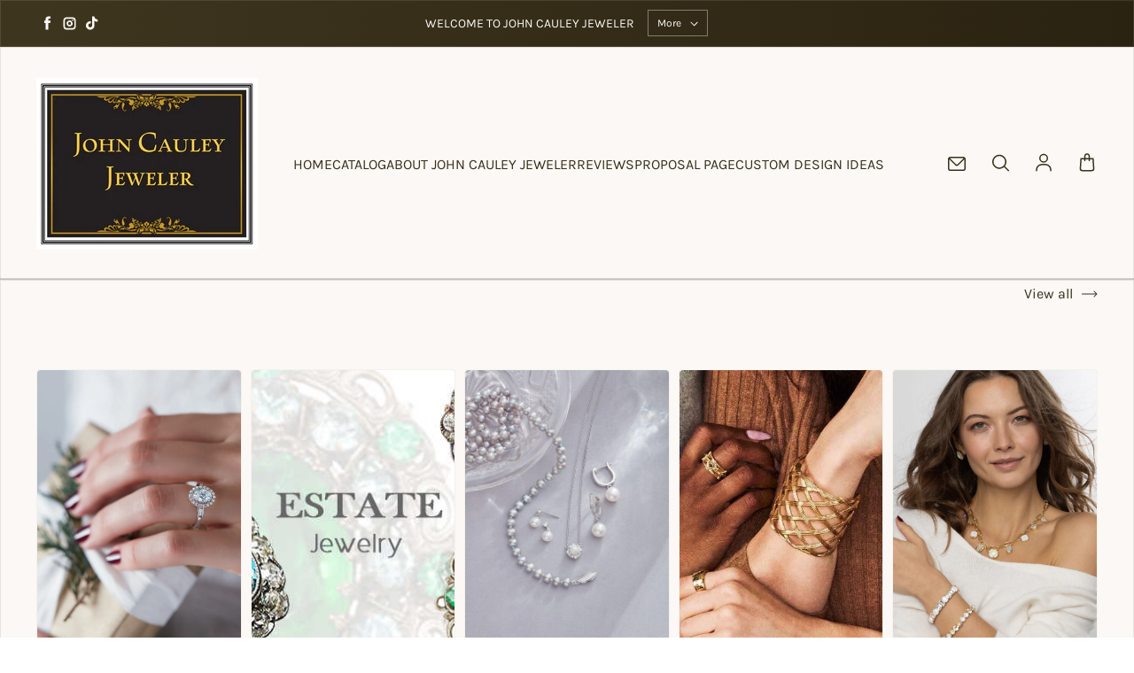

--- FILE ---
content_type: text/html; charset=utf-8
request_url: https://www.johncauleyjeweler.com/collections/all/b
body_size: 26946
content:
<!doctype html>
<html class='no-js' lang='en' dir='ltr'>
  <head>
    <meta charset='utf-8'>
    <meta http-equiv='X-UA-Compatible' content='IE=edge'>
    <meta name='viewport' content='width=device-width,initial-scale=1'>
    <meta name='theme-color' content='#FBF8F5'><link rel='icon' href='data:,'><link rel='preconnect' href='https://cdn.shopify.com'><link rel='preconnect' href='https://fonts.shopifycdn.com' crossorigin><title>Products
 &ndash; tagged "B" &ndash; John Cauley Jeweler</title>

    

    

<meta property='og:site_name' content='John Cauley Jeweler'>
<meta property='og:url' content='https://www.johncauleyjeweler.com/collections/all/b'>
<meta property='og:title' content='Products'>
<meta property='og:type' content='website'>
<meta property='og:description' content='John Cauley Jeweler specializes in Fine Jewelry, Custom Design, 14K Gold, Pearls, Sorrelli, Earth Grace, John Cauley Original Designs, Baby and Children&#39;s Gifts and Jewelry, Salisbury Pewter, Citizen Watches, Estate Jewelry, Fashion Jewelry, Sterling Silver Jewelry, Rembrandt Charms, Phillip Gavriel, Men&#39;s Gifts'><meta property='og:image' content='http://www.johncauleyjeweler.com/cdn/shop/files/Screenshot_245_65126efc-294a-4ad0-9e7d-2dfbe07d50df.png?v=1653954822'>
  <meta property='og:image:secure_url' content='https://www.johncauleyjeweler.com/cdn/shop/files/Screenshot_245_65126efc-294a-4ad0-9e7d-2dfbe07d50df.png?v=1653954822'>
  <meta property='og:image:width' content='715'>
  <meta property='og:image:height' content='551'><meta name='twitter:card' content='summary_large_image'>
<meta name='twitter:title' content='Products'>
<meta name='twitter:description' content='John Cauley Jeweler specializes in Fine Jewelry, Custom Design, 14K Gold, Pearls, Sorrelli, Earth Grace, John Cauley Original Designs, Baby and Children&#39;s Gifts and Jewelry, Salisbury Pewter, Citizen Watches, Estate Jewelry, Fashion Jewelry, Sterling Silver Jewelry, Rembrandt Charms, Phillip Gavriel, Men&#39;s Gifts'>


    <link rel='preload' as='script' href='//www.johncauleyjeweler.com/cdn/shop/t/5/assets/theme.js?v=118939609447352063121706730310'>
    <link rel='preload' as='style' href='//www.johncauleyjeweler.com/cdn/shop/t/5/assets/theme.css?v=25719192254507014341705942454'>

    <style data-shopify>@font-face {
  font-family: "Libre Baskerville";
  font-weight: 400;
  font-style: normal;
  font-display: swap;
  src: url("//www.johncauleyjeweler.com/cdn/fonts/libre_baskerville/librebaskerville_n4.2ec9ee517e3ce28d5f1e6c6e75efd8a97e59c189.woff2") format("woff2"),
       url("//www.johncauleyjeweler.com/cdn/fonts/libre_baskerville/librebaskerville_n4.323789551b85098885c8eccedfb1bd8f25f56007.woff") format("woff");
}

  @font-face {
  font-family: Karla;
  font-weight: 400;
  font-style: normal;
  font-display: swap;
  src: url("//www.johncauleyjeweler.com/cdn/fonts/karla/karla_n4.40497e07df527e6a50e58fb17ef1950c72f3e32c.woff2") format("woff2"),
       url("//www.johncauleyjeweler.com/cdn/fonts/karla/karla_n4.e9f6f9de321061073c6bfe03c28976ba8ce6ee18.woff") format("woff");
}


  :root {
    
    --font-h-family: "Libre Baskerville", serif;
    --font-h-style: normal;
    --font-h-weight: 400;
    --font-h-base-size: 20;
    --font-h-letter-spacing: 0;
    --font-h-line-height: 1;

    
    --font-b-family: Karla, sans-serif;
    --font-b-style: normal;
    --font-b-weight: 400;
    --font-b-base-size: 0;
    --font-b-letter-spacing: 0;
    --font-b-line-height: 1.5;

    
    --color-default-text: 57, 48, 28;
    --color-default-background: 251, 248, 245;
    --color-accent-1: 57, 48, 28;
    --color-accent-2: 244, 240, 236;
    --color-accent-3: 232, 105, 95;
    --color-soft-background-opacity: 0.04;
    --color-soft-background: var(--color-default-text), var(--color-soft-background-opacity);
    --color-overlay: 57, 48, 28;
    --color-overlay-opacity: 0.5;
    --color-gradient-text: linear-gradient(90deg, rgba(62, 53, 31, 1) 4%, rgba(43, 35, 17, 1) 99%);
    --color-gradient-background: #FBF8F5;
    --color-gradient-accent-1: linear-gradient(90deg, rgba(148, 120, 94, 1), rgba(121, 97, 75, 1) 99%);
    --color-gradient-accent-2: #F4F0EC;
    --color-gradient-accent-3: #E8695F;
    --color-pswp-background: #FBF8F5;

    
    --container-width: 1600px;
    --container-gutter: 16px;
    --container-gap: 6px;--header-transparent-buffer: calc(var(--header-height) * var(--enable-transparent-header));
--radius: 4px;
--button-radius: 0px;
    --button-outline-opacity: 0%;
    --button-outline-blur: 7px;

    
    --animations-multiple: 3;

    
--card-badge-radius: 4px;
--sold-out-badge-foreground: 255, 255, 255;
      --sold-out-badge-background: 6, 28, 47;
    --section-height-x-small: 100px;
    --section-height-small: 232px;
    --section-height-medium: 364px;
    --section-height-large: 496px;
    --section-height-x-large: 628px;
    --vertical-spacer: 40px;

    --form-input-height: 50px;

    --box-shadow: rgba(0, 0, 0, 0.16) 0px 3px 6px, rgba(0, 0, 0, 0.23) 0px 3px 6px;
  }

  @media (min-width: 751px) {
    :root {
      --container-gutter: 40px;
      --container-gap: 10px;

      --section-height-x-small: 160px;
      --section-height-small: 275px;
      --section-height-medium: 390px;
      --section-height-large: 505px;
      --section-height-x-large: 620px;

      --vertical-spacer: 50px;
    }
  }

  @media (min-width: 991px) {
    :root {
      --section-height-x-small: 230px;
      --section-height-small: 410px;
      --section-height-medium: 590px;
      --section-height-large: 770px;
      --section-height-x-large: 950px;

      --vertical-spacer: 70px;
    }
  }

  
</style>
    <script>
  window.LoessTheme = {
    animations: {
      multiplier: 3
    },

    cartStrings: {
      addToCart: `Add to cart`,
      soldOut: `Sold out`,
      unavailable: `Unavailable`,
      error: `There was an error while updating your cart. Please try again.`,
      quantityError: `You can only add {quantity} of this item to your cart.`
    },

    routes: {
      cart_add_url: '/cart/add',
      cart_change_url: '/cart/change',
      cart_update_url: '/cart/update',
      cart_url: '/cart',
      product_recommendations_url: '/recommendations/products'
    },

    scripts: {
      QRCode: `//www.johncauleyjeweler.com/cdn/shopifycloud/storefront/assets/themes_support/vendor/qrcode-3f2b403b.js`
    },

    strings: {
      copiedToClipboard: "The link was copied to your clipboard",
      shippingCalculatorError: "One or more errors occurred while retrieving the shipping rates:",
      shippingCalculatorMultipleResults: "There are multiple shipping rates for your address:",
      shippingCalculatorNoResults: "Sorry, we do not ship to your address.",
      shippingCalculatorOneResult: "There is one shipping rate for your address:"
    },

    styles: {
      modelViewerUiStyles: 'https://cdn.shopify.com/shopifycloud/model-viewer-ui/assets/v1.0/model-viewer-ui.css'
    }
  };
</script>


    <link href="//www.johncauleyjeweler.com/cdn/shop/t/5/assets/theme.css?v=25719192254507014341705942454" rel="stylesheet" type="text/css" media="all" />
<link rel='preload' as='font' href='//www.johncauleyjeweler.com/cdn/fonts/libre_baskerville/librebaskerville_n4.2ec9ee517e3ce28d5f1e6c6e75efd8a97e59c189.woff2' type='font/woff2' crossorigin><link rel='preload' as='font' href='//www.johncauleyjeweler.com/cdn/fonts/karla/karla_n4.40497e07df527e6a50e58fb17ef1950c72f3e32c.woff2' type='font/woff2' crossorigin><script>
      if ('noModule' in HTMLScriptElement.prototype) {
        document.documentElement.className = document.documentElement.className.replace('no-js', 'js');
      }
    </script>

    <script>window.performance && window.performance.mark && window.performance.mark('shopify.content_for_header.start');</script><meta name="google-site-verification" content="A1zwVEwLVBjwj-XsDNqCR6h0ymIPy8iZbqALtBzOlKg">
<meta id="shopify-digital-wallet" name="shopify-digital-wallet" content="/33726857261/digital_wallets/dialog">
<meta name="shopify-checkout-api-token" content="20d8fa8055d1e51badcc28b28308e7a3">
<meta id="in-context-paypal-metadata" data-shop-id="33726857261" data-venmo-supported="false" data-environment="production" data-locale="en_US" data-paypal-v4="true" data-currency="USD">
<link rel="alternate" type="application/atom+xml" title="Feed" href="/collections/all/b.atom" />
<script async="async" src="/checkouts/internal/preloads.js?locale=en-US"></script>
<link rel="preconnect" href="https://shop.app" crossorigin="anonymous">
<script async="async" src="https://shop.app/checkouts/internal/preloads.js?locale=en-US&shop_id=33726857261" crossorigin="anonymous"></script>
<script id="apple-pay-shop-capabilities" type="application/json">{"shopId":33726857261,"countryCode":"US","currencyCode":"USD","merchantCapabilities":["supports3DS"],"merchantId":"gid:\/\/shopify\/Shop\/33726857261","merchantName":"John Cauley Jeweler","requiredBillingContactFields":["postalAddress","email"],"requiredShippingContactFields":["postalAddress","email"],"shippingType":"shipping","supportedNetworks":["visa","masterCard","amex","discover","elo","jcb"],"total":{"type":"pending","label":"John Cauley Jeweler","amount":"1.00"},"shopifyPaymentsEnabled":true,"supportsSubscriptions":true}</script>
<script id="shopify-features" type="application/json">{"accessToken":"20d8fa8055d1e51badcc28b28308e7a3","betas":["rich-media-storefront-analytics"],"domain":"www.johncauleyjeweler.com","predictiveSearch":true,"shopId":33726857261,"locale":"en"}</script>
<script>var Shopify = Shopify || {};
Shopify.shop = "john-cauley-jeweler.myshopify.com";
Shopify.locale = "en";
Shopify.currency = {"active":"USD","rate":"1.0"};
Shopify.country = "US";
Shopify.theme = {"name":"Upscale","id":138659397889,"schema_name":"Upscale","schema_version":"3.3.2","theme_store_id":1754,"role":"main"};
Shopify.theme.handle = "null";
Shopify.theme.style = {"id":null,"handle":null};
Shopify.cdnHost = "www.johncauleyjeweler.com/cdn";
Shopify.routes = Shopify.routes || {};
Shopify.routes.root = "/";</script>
<script type="module">!function(o){(o.Shopify=o.Shopify||{}).modules=!0}(window);</script>
<script>!function(o){function n(){var o=[];function n(){o.push(Array.prototype.slice.apply(arguments))}return n.q=o,n}var t=o.Shopify=o.Shopify||{};t.loadFeatures=n(),t.autoloadFeatures=n()}(window);</script>
<script>
  window.ShopifyPay = window.ShopifyPay || {};
  window.ShopifyPay.apiHost = "shop.app\/pay";
  window.ShopifyPay.redirectState = null;
</script>
<script id="shop-js-analytics" type="application/json">{"pageType":"collection"}</script>
<script defer="defer" async type="module" src="//www.johncauleyjeweler.com/cdn/shopifycloud/shop-js/modules/v2/client.init-shop-cart-sync_IZsNAliE.en.esm.js"></script>
<script defer="defer" async type="module" src="//www.johncauleyjeweler.com/cdn/shopifycloud/shop-js/modules/v2/chunk.common_0OUaOowp.esm.js"></script>
<script type="module">
  await import("//www.johncauleyjeweler.com/cdn/shopifycloud/shop-js/modules/v2/client.init-shop-cart-sync_IZsNAliE.en.esm.js");
await import("//www.johncauleyjeweler.com/cdn/shopifycloud/shop-js/modules/v2/chunk.common_0OUaOowp.esm.js");

  window.Shopify.SignInWithShop?.initShopCartSync?.({"fedCMEnabled":true,"windoidEnabled":true});

</script>
<script>
  window.Shopify = window.Shopify || {};
  if (!window.Shopify.featureAssets) window.Shopify.featureAssets = {};
  window.Shopify.featureAssets['shop-js'] = {"shop-cart-sync":["modules/v2/client.shop-cart-sync_DLOhI_0X.en.esm.js","modules/v2/chunk.common_0OUaOowp.esm.js"],"init-fed-cm":["modules/v2/client.init-fed-cm_C6YtU0w6.en.esm.js","modules/v2/chunk.common_0OUaOowp.esm.js"],"shop-button":["modules/v2/client.shop-button_BCMx7GTG.en.esm.js","modules/v2/chunk.common_0OUaOowp.esm.js"],"shop-cash-offers":["modules/v2/client.shop-cash-offers_BT26qb5j.en.esm.js","modules/v2/chunk.common_0OUaOowp.esm.js","modules/v2/chunk.modal_CGo_dVj3.esm.js"],"init-windoid":["modules/v2/client.init-windoid_B9PkRMql.en.esm.js","modules/v2/chunk.common_0OUaOowp.esm.js"],"init-shop-email-lookup-coordinator":["modules/v2/client.init-shop-email-lookup-coordinator_DZkqjsbU.en.esm.js","modules/v2/chunk.common_0OUaOowp.esm.js"],"shop-toast-manager":["modules/v2/client.shop-toast-manager_Di2EnuM7.en.esm.js","modules/v2/chunk.common_0OUaOowp.esm.js"],"shop-login-button":["modules/v2/client.shop-login-button_BtqW_SIO.en.esm.js","modules/v2/chunk.common_0OUaOowp.esm.js","modules/v2/chunk.modal_CGo_dVj3.esm.js"],"avatar":["modules/v2/client.avatar_BTnouDA3.en.esm.js"],"pay-button":["modules/v2/client.pay-button_CWa-C9R1.en.esm.js","modules/v2/chunk.common_0OUaOowp.esm.js"],"init-shop-cart-sync":["modules/v2/client.init-shop-cart-sync_IZsNAliE.en.esm.js","modules/v2/chunk.common_0OUaOowp.esm.js"],"init-customer-accounts":["modules/v2/client.init-customer-accounts_DenGwJTU.en.esm.js","modules/v2/client.shop-login-button_BtqW_SIO.en.esm.js","modules/v2/chunk.common_0OUaOowp.esm.js","modules/v2/chunk.modal_CGo_dVj3.esm.js"],"init-shop-for-new-customer-accounts":["modules/v2/client.init-shop-for-new-customer-accounts_JdHXxpS9.en.esm.js","modules/v2/client.shop-login-button_BtqW_SIO.en.esm.js","modules/v2/chunk.common_0OUaOowp.esm.js","modules/v2/chunk.modal_CGo_dVj3.esm.js"],"init-customer-accounts-sign-up":["modules/v2/client.init-customer-accounts-sign-up_D6__K_p8.en.esm.js","modules/v2/client.shop-login-button_BtqW_SIO.en.esm.js","modules/v2/chunk.common_0OUaOowp.esm.js","modules/v2/chunk.modal_CGo_dVj3.esm.js"],"checkout-modal":["modules/v2/client.checkout-modal_C_ZQDY6s.en.esm.js","modules/v2/chunk.common_0OUaOowp.esm.js","modules/v2/chunk.modal_CGo_dVj3.esm.js"],"shop-follow-button":["modules/v2/client.shop-follow-button_XetIsj8l.en.esm.js","modules/v2/chunk.common_0OUaOowp.esm.js","modules/v2/chunk.modal_CGo_dVj3.esm.js"],"lead-capture":["modules/v2/client.lead-capture_DvA72MRN.en.esm.js","modules/v2/chunk.common_0OUaOowp.esm.js","modules/v2/chunk.modal_CGo_dVj3.esm.js"],"shop-login":["modules/v2/client.shop-login_ClXNxyh6.en.esm.js","modules/v2/chunk.common_0OUaOowp.esm.js","modules/v2/chunk.modal_CGo_dVj3.esm.js"],"payment-terms":["modules/v2/client.payment-terms_CNlwjfZz.en.esm.js","modules/v2/chunk.common_0OUaOowp.esm.js","modules/v2/chunk.modal_CGo_dVj3.esm.js"]};
</script>
<script id="__st">var __st={"a":33726857261,"offset":-21600,"reqid":"35dda573-704c-4487-bfcc-8ea4f19e1592-1768375121","pageurl":"www.johncauleyjeweler.com\/collections\/all\/b","u":"7693c71dec18","p":"collection"};</script>
<script>window.ShopifyPaypalV4VisibilityTracking = true;</script>
<script id="captcha-bootstrap">!function(){'use strict';const t='contact',e='account',n='new_comment',o=[[t,t],['blogs',n],['comments',n],[t,'customer']],c=[[e,'customer_login'],[e,'guest_login'],[e,'recover_customer_password'],[e,'create_customer']],r=t=>t.map((([t,e])=>`form[action*='/${t}']:not([data-nocaptcha='true']) input[name='form_type'][value='${e}']`)).join(','),a=t=>()=>t?[...document.querySelectorAll(t)].map((t=>t.form)):[];function s(){const t=[...o],e=r(t);return a(e)}const i='password',u='form_key',d=['recaptcha-v3-token','g-recaptcha-response','h-captcha-response',i],f=()=>{try{return window.sessionStorage}catch{return}},m='__shopify_v',_=t=>t.elements[u];function p(t,e,n=!1){try{const o=window.sessionStorage,c=JSON.parse(o.getItem(e)),{data:r}=function(t){const{data:e,action:n}=t;return t[m]||n?{data:e,action:n}:{data:t,action:n}}(c);for(const[e,n]of Object.entries(r))t.elements[e]&&(t.elements[e].value=n);n&&o.removeItem(e)}catch(o){console.error('form repopulation failed',{error:o})}}const l='form_type',E='cptcha';function T(t){t.dataset[E]=!0}const w=window,h=w.document,L='Shopify',v='ce_forms',y='captcha';let A=!1;((t,e)=>{const n=(g='f06e6c50-85a8-45c8-87d0-21a2b65856fe',I='https://cdn.shopify.com/shopifycloud/storefront-forms-hcaptcha/ce_storefront_forms_captcha_hcaptcha.v1.5.2.iife.js',D={infoText:'Protected by hCaptcha',privacyText:'Privacy',termsText:'Terms'},(t,e,n)=>{const o=w[L][v],c=o.bindForm;if(c)return c(t,g,e,D).then(n);var r;o.q.push([[t,g,e,D],n]),r=I,A||(h.body.append(Object.assign(h.createElement('script'),{id:'captcha-provider',async:!0,src:r})),A=!0)});var g,I,D;w[L]=w[L]||{},w[L][v]=w[L][v]||{},w[L][v].q=[],w[L][y]=w[L][y]||{},w[L][y].protect=function(t,e){n(t,void 0,e),T(t)},Object.freeze(w[L][y]),function(t,e,n,w,h,L){const[v,y,A,g]=function(t,e,n){const i=e?o:[],u=t?c:[],d=[...i,...u],f=r(d),m=r(i),_=r(d.filter((([t,e])=>n.includes(e))));return[a(f),a(m),a(_),s()]}(w,h,L),I=t=>{const e=t.target;return e instanceof HTMLFormElement?e:e&&e.form},D=t=>v().includes(t);t.addEventListener('submit',(t=>{const e=I(t);if(!e)return;const n=D(e)&&!e.dataset.hcaptchaBound&&!e.dataset.recaptchaBound,o=_(e),c=g().includes(e)&&(!o||!o.value);(n||c)&&t.preventDefault(),c&&!n&&(function(t){try{if(!f())return;!function(t){const e=f();if(!e)return;const n=_(t);if(!n)return;const o=n.value;o&&e.removeItem(o)}(t);const e=Array.from(Array(32),(()=>Math.random().toString(36)[2])).join('');!function(t,e){_(t)||t.append(Object.assign(document.createElement('input'),{type:'hidden',name:u})),t.elements[u].value=e}(t,e),function(t,e){const n=f();if(!n)return;const o=[...t.querySelectorAll(`input[type='${i}']`)].map((({name:t})=>t)),c=[...d,...o],r={};for(const[a,s]of new FormData(t).entries())c.includes(a)||(r[a]=s);n.setItem(e,JSON.stringify({[m]:1,action:t.action,data:r}))}(t,e)}catch(e){console.error('failed to persist form',e)}}(e),e.submit())}));const S=(t,e)=>{t&&!t.dataset[E]&&(n(t,e.some((e=>e===t))),T(t))};for(const o of['focusin','change'])t.addEventListener(o,(t=>{const e=I(t);D(e)&&S(e,y())}));const B=e.get('form_key'),M=e.get(l),P=B&&M;t.addEventListener('DOMContentLoaded',(()=>{const t=y();if(P)for(const e of t)e.elements[l].value===M&&p(e,B);[...new Set([...A(),...v().filter((t=>'true'===t.dataset.shopifyCaptcha))])].forEach((e=>S(e,t)))}))}(h,new URLSearchParams(w.location.search),n,t,e,['guest_login'])})(!0,!0)}();</script>
<script integrity="sha256-4kQ18oKyAcykRKYeNunJcIwy7WH5gtpwJnB7kiuLZ1E=" data-source-attribution="shopify.loadfeatures" defer="defer" src="//www.johncauleyjeweler.com/cdn/shopifycloud/storefront/assets/storefront/load_feature-a0a9edcb.js" crossorigin="anonymous"></script>
<script crossorigin="anonymous" defer="defer" src="//www.johncauleyjeweler.com/cdn/shopifycloud/storefront/assets/shopify_pay/storefront-65b4c6d7.js?v=20250812"></script>
<script data-source-attribution="shopify.dynamic_checkout.dynamic.init">var Shopify=Shopify||{};Shopify.PaymentButton=Shopify.PaymentButton||{isStorefrontPortableWallets:!0,init:function(){window.Shopify.PaymentButton.init=function(){};var t=document.createElement("script");t.src="https://www.johncauleyjeweler.com/cdn/shopifycloud/portable-wallets/latest/portable-wallets.en.js",t.type="module",document.head.appendChild(t)}};
</script>
<script data-source-attribution="shopify.dynamic_checkout.buyer_consent">
  function portableWalletsHideBuyerConsent(e){var t=document.getElementById("shopify-buyer-consent"),n=document.getElementById("shopify-subscription-policy-button");t&&n&&(t.classList.add("hidden"),t.setAttribute("aria-hidden","true"),n.removeEventListener("click",e))}function portableWalletsShowBuyerConsent(e){var t=document.getElementById("shopify-buyer-consent"),n=document.getElementById("shopify-subscription-policy-button");t&&n&&(t.classList.remove("hidden"),t.removeAttribute("aria-hidden"),n.addEventListener("click",e))}window.Shopify?.PaymentButton&&(window.Shopify.PaymentButton.hideBuyerConsent=portableWalletsHideBuyerConsent,window.Shopify.PaymentButton.showBuyerConsent=portableWalletsShowBuyerConsent);
</script>
<script data-source-attribution="shopify.dynamic_checkout.cart.bootstrap">document.addEventListener("DOMContentLoaded",(function(){function t(){return document.querySelector("shopify-accelerated-checkout-cart, shopify-accelerated-checkout")}if(t())Shopify.PaymentButton.init();else{new MutationObserver((function(e,n){t()&&(Shopify.PaymentButton.init(),n.disconnect())})).observe(document.body,{childList:!0,subtree:!0})}}));
</script>
<link id="shopify-accelerated-checkout-styles" rel="stylesheet" media="screen" href="https://www.johncauleyjeweler.com/cdn/shopifycloud/portable-wallets/latest/accelerated-checkout-backwards-compat.css" crossorigin="anonymous">
<style id="shopify-accelerated-checkout-cart">
        #shopify-buyer-consent {
  margin-top: 1em;
  display: inline-block;
  width: 100%;
}

#shopify-buyer-consent.hidden {
  display: none;
}

#shopify-subscription-policy-button {
  background: none;
  border: none;
  padding: 0;
  text-decoration: underline;
  font-size: inherit;
  cursor: pointer;
}

#shopify-subscription-policy-button::before {
  box-shadow: none;
}

      </style>

<script>window.performance && window.performance.mark && window.performance.mark('shopify.content_for_header.end');</script>
  <link rel="canonical" href="https://www.johncauleyjeweler.com/collections/all/b">
<link href="https://monorail-edge.shopifysvc.com" rel="dns-prefetch">
<script>(function(){if ("sendBeacon" in navigator && "performance" in window) {try {var session_token_from_headers = performance.getEntriesByType('navigation')[0].serverTiming.find(x => x.name == '_s').description;} catch {var session_token_from_headers = undefined;}var session_cookie_matches = document.cookie.match(/_shopify_s=([^;]*)/);var session_token_from_cookie = session_cookie_matches && session_cookie_matches.length === 2 ? session_cookie_matches[1] : "";var session_token = session_token_from_headers || session_token_from_cookie || "";function handle_abandonment_event(e) {var entries = performance.getEntries().filter(function(entry) {return /monorail-edge.shopifysvc.com/.test(entry.name);});if (!window.abandonment_tracked && entries.length === 0) {window.abandonment_tracked = true;var currentMs = Date.now();var navigation_start = performance.timing.navigationStart;var payload = {shop_id: 33726857261,url: window.location.href,navigation_start,duration: currentMs - navigation_start,session_token,page_type: "collection"};window.navigator.sendBeacon("https://monorail-edge.shopifysvc.com/v1/produce", JSON.stringify({schema_id: "online_store_buyer_site_abandonment/1.1",payload: payload,metadata: {event_created_at_ms: currentMs,event_sent_at_ms: currentMs}}));}}window.addEventListener('pagehide', handle_abandonment_event);}}());</script>
<script id="web-pixels-manager-setup">(function e(e,d,r,n,o){if(void 0===o&&(o={}),!Boolean(null===(a=null===(i=window.Shopify)||void 0===i?void 0:i.analytics)||void 0===a?void 0:a.replayQueue)){var i,a;window.Shopify=window.Shopify||{};var t=window.Shopify;t.analytics=t.analytics||{};var s=t.analytics;s.replayQueue=[],s.publish=function(e,d,r){return s.replayQueue.push([e,d,r]),!0};try{self.performance.mark("wpm:start")}catch(e){}var l=function(){var e={modern:/Edge?\/(1{2}[4-9]|1[2-9]\d|[2-9]\d{2}|\d{4,})\.\d+(\.\d+|)|Firefox\/(1{2}[4-9]|1[2-9]\d|[2-9]\d{2}|\d{4,})\.\d+(\.\d+|)|Chrom(ium|e)\/(9{2}|\d{3,})\.\d+(\.\d+|)|(Maci|X1{2}).+ Version\/(15\.\d+|(1[6-9]|[2-9]\d|\d{3,})\.\d+)([,.]\d+|)( \(\w+\)|)( Mobile\/\w+|) Safari\/|Chrome.+OPR\/(9{2}|\d{3,})\.\d+\.\d+|(CPU[ +]OS|iPhone[ +]OS|CPU[ +]iPhone|CPU IPhone OS|CPU iPad OS)[ +]+(15[._]\d+|(1[6-9]|[2-9]\d|\d{3,})[._]\d+)([._]\d+|)|Android:?[ /-](13[3-9]|1[4-9]\d|[2-9]\d{2}|\d{4,})(\.\d+|)(\.\d+|)|Android.+Firefox\/(13[5-9]|1[4-9]\d|[2-9]\d{2}|\d{4,})\.\d+(\.\d+|)|Android.+Chrom(ium|e)\/(13[3-9]|1[4-9]\d|[2-9]\d{2}|\d{4,})\.\d+(\.\d+|)|SamsungBrowser\/([2-9]\d|\d{3,})\.\d+/,legacy:/Edge?\/(1[6-9]|[2-9]\d|\d{3,})\.\d+(\.\d+|)|Firefox\/(5[4-9]|[6-9]\d|\d{3,})\.\d+(\.\d+|)|Chrom(ium|e)\/(5[1-9]|[6-9]\d|\d{3,})\.\d+(\.\d+|)([\d.]+$|.*Safari\/(?![\d.]+ Edge\/[\d.]+$))|(Maci|X1{2}).+ Version\/(10\.\d+|(1[1-9]|[2-9]\d|\d{3,})\.\d+)([,.]\d+|)( \(\w+\)|)( Mobile\/\w+|) Safari\/|Chrome.+OPR\/(3[89]|[4-9]\d|\d{3,})\.\d+\.\d+|(CPU[ +]OS|iPhone[ +]OS|CPU[ +]iPhone|CPU IPhone OS|CPU iPad OS)[ +]+(10[._]\d+|(1[1-9]|[2-9]\d|\d{3,})[._]\d+)([._]\d+|)|Android:?[ /-](13[3-9]|1[4-9]\d|[2-9]\d{2}|\d{4,})(\.\d+|)(\.\d+|)|Mobile Safari.+OPR\/([89]\d|\d{3,})\.\d+\.\d+|Android.+Firefox\/(13[5-9]|1[4-9]\d|[2-9]\d{2}|\d{4,})\.\d+(\.\d+|)|Android.+Chrom(ium|e)\/(13[3-9]|1[4-9]\d|[2-9]\d{2}|\d{4,})\.\d+(\.\d+|)|Android.+(UC? ?Browser|UCWEB|U3)[ /]?(15\.([5-9]|\d{2,})|(1[6-9]|[2-9]\d|\d{3,})\.\d+)\.\d+|SamsungBrowser\/(5\.\d+|([6-9]|\d{2,})\.\d+)|Android.+MQ{2}Browser\/(14(\.(9|\d{2,})|)|(1[5-9]|[2-9]\d|\d{3,})(\.\d+|))(\.\d+|)|K[Aa][Ii]OS\/(3\.\d+|([4-9]|\d{2,})\.\d+)(\.\d+|)/},d=e.modern,r=e.legacy,n=navigator.userAgent;return n.match(d)?"modern":n.match(r)?"legacy":"unknown"}(),u="modern"===l?"modern":"legacy",c=(null!=n?n:{modern:"",legacy:""})[u],f=function(e){return[e.baseUrl,"/wpm","/b",e.hashVersion,"modern"===e.buildTarget?"m":"l",".js"].join("")}({baseUrl:d,hashVersion:r,buildTarget:u}),m=function(e){var d=e.version,r=e.bundleTarget,n=e.surface,o=e.pageUrl,i=e.monorailEndpoint;return{emit:function(e){var a=e.status,t=e.errorMsg,s=(new Date).getTime(),l=JSON.stringify({metadata:{event_sent_at_ms:s},events:[{schema_id:"web_pixels_manager_load/3.1",payload:{version:d,bundle_target:r,page_url:o,status:a,surface:n,error_msg:t},metadata:{event_created_at_ms:s}}]});if(!i)return console&&console.warn&&console.warn("[Web Pixels Manager] No Monorail endpoint provided, skipping logging."),!1;try{return self.navigator.sendBeacon.bind(self.navigator)(i,l)}catch(e){}var u=new XMLHttpRequest;try{return u.open("POST",i,!0),u.setRequestHeader("Content-Type","text/plain"),u.send(l),!0}catch(e){return console&&console.warn&&console.warn("[Web Pixels Manager] Got an unhandled error while logging to Monorail."),!1}}}}({version:r,bundleTarget:l,surface:e.surface,pageUrl:self.location.href,monorailEndpoint:e.monorailEndpoint});try{o.browserTarget=l,function(e){var d=e.src,r=e.async,n=void 0===r||r,o=e.onload,i=e.onerror,a=e.sri,t=e.scriptDataAttributes,s=void 0===t?{}:t,l=document.createElement("script"),u=document.querySelector("head"),c=document.querySelector("body");if(l.async=n,l.src=d,a&&(l.integrity=a,l.crossOrigin="anonymous"),s)for(var f in s)if(Object.prototype.hasOwnProperty.call(s,f))try{l.dataset[f]=s[f]}catch(e){}if(o&&l.addEventListener("load",o),i&&l.addEventListener("error",i),u)u.appendChild(l);else{if(!c)throw new Error("Did not find a head or body element to append the script");c.appendChild(l)}}({src:f,async:!0,onload:function(){if(!function(){var e,d;return Boolean(null===(d=null===(e=window.Shopify)||void 0===e?void 0:e.analytics)||void 0===d?void 0:d.initialized)}()){var d=window.webPixelsManager.init(e)||void 0;if(d){var r=window.Shopify.analytics;r.replayQueue.forEach((function(e){var r=e[0],n=e[1],o=e[2];d.publishCustomEvent(r,n,o)})),r.replayQueue=[],r.publish=d.publishCustomEvent,r.visitor=d.visitor,r.initialized=!0}}},onerror:function(){return m.emit({status:"failed",errorMsg:"".concat(f," has failed to load")})},sri:function(e){var d=/^sha384-[A-Za-z0-9+/=]+$/;return"string"==typeof e&&d.test(e)}(c)?c:"",scriptDataAttributes:o}),m.emit({status:"loading"})}catch(e){m.emit({status:"failed",errorMsg:(null==e?void 0:e.message)||"Unknown error"})}}})({shopId: 33726857261,storefrontBaseUrl: "https://www.johncauleyjeweler.com",extensionsBaseUrl: "https://extensions.shopifycdn.com/cdn/shopifycloud/web-pixels-manager",monorailEndpoint: "https://monorail-edge.shopifysvc.com/unstable/produce_batch",surface: "storefront-renderer",enabledBetaFlags: ["2dca8a86","a0d5f9d2"],webPixelsConfigList: [{"id":"444170497","configuration":"{\"config\":\"{\\\"pixel_id\\\":\\\"G-JKWEJEQ12J\\\",\\\"target_country\\\":\\\"US\\\",\\\"gtag_events\\\":[{\\\"type\\\":\\\"begin_checkout\\\",\\\"action_label\\\":\\\"G-JKWEJEQ12J\\\"},{\\\"type\\\":\\\"search\\\",\\\"action_label\\\":\\\"G-JKWEJEQ12J\\\"},{\\\"type\\\":\\\"view_item\\\",\\\"action_label\\\":[\\\"G-JKWEJEQ12J\\\",\\\"MC-WN54ZF1TYD\\\"]},{\\\"type\\\":\\\"purchase\\\",\\\"action_label\\\":[\\\"G-JKWEJEQ12J\\\",\\\"MC-WN54ZF1TYD\\\"]},{\\\"type\\\":\\\"page_view\\\",\\\"action_label\\\":[\\\"G-JKWEJEQ12J\\\",\\\"MC-WN54ZF1TYD\\\"]},{\\\"type\\\":\\\"add_payment_info\\\",\\\"action_label\\\":\\\"G-JKWEJEQ12J\\\"},{\\\"type\\\":\\\"add_to_cart\\\",\\\"action_label\\\":\\\"G-JKWEJEQ12J\\\"}],\\\"enable_monitoring_mode\\\":false}\"}","eventPayloadVersion":"v1","runtimeContext":"OPEN","scriptVersion":"b2a88bafab3e21179ed38636efcd8a93","type":"APP","apiClientId":1780363,"privacyPurposes":[],"dataSharingAdjustments":{"protectedCustomerApprovalScopes":["read_customer_address","read_customer_email","read_customer_name","read_customer_personal_data","read_customer_phone"]}},{"id":"60653825","eventPayloadVersion":"v1","runtimeContext":"LAX","scriptVersion":"1","type":"CUSTOM","privacyPurposes":["MARKETING"],"name":"Meta pixel (migrated)"},{"id":"shopify-app-pixel","configuration":"{}","eventPayloadVersion":"v1","runtimeContext":"STRICT","scriptVersion":"0450","apiClientId":"shopify-pixel","type":"APP","privacyPurposes":["ANALYTICS","MARKETING"]},{"id":"shopify-custom-pixel","eventPayloadVersion":"v1","runtimeContext":"LAX","scriptVersion":"0450","apiClientId":"shopify-pixel","type":"CUSTOM","privacyPurposes":["ANALYTICS","MARKETING"]}],isMerchantRequest: false,initData: {"shop":{"name":"John Cauley Jeweler","paymentSettings":{"currencyCode":"USD"},"myshopifyDomain":"john-cauley-jeweler.myshopify.com","countryCode":"US","storefrontUrl":"https:\/\/www.johncauleyjeweler.com"},"customer":null,"cart":null,"checkout":null,"productVariants":[],"purchasingCompany":null},},"https://www.johncauleyjeweler.com/cdn","7cecd0b6w90c54c6cpe92089d5m57a67346",{"modern":"","legacy":""},{"shopId":"33726857261","storefrontBaseUrl":"https:\/\/www.johncauleyjeweler.com","extensionBaseUrl":"https:\/\/extensions.shopifycdn.com\/cdn\/shopifycloud\/web-pixels-manager","surface":"storefront-renderer","enabledBetaFlags":"[\"2dca8a86\", \"a0d5f9d2\"]","isMerchantRequest":"false","hashVersion":"7cecd0b6w90c54c6cpe92089d5m57a67346","publish":"custom","events":"[[\"page_viewed\",{}],[\"collection_viewed\",{\"collection\":{\"id\":\"\",\"title\":\"Products\",\"productVariants\":[]}}]]"});</script><script>
  window.ShopifyAnalytics = window.ShopifyAnalytics || {};
  window.ShopifyAnalytics.meta = window.ShopifyAnalytics.meta || {};
  window.ShopifyAnalytics.meta.currency = 'USD';
  var meta = {"products":[],"page":{"pageType":"collection","requestId":"35dda573-704c-4487-bfcc-8ea4f19e1592-1768375121"}};
  for (var attr in meta) {
    window.ShopifyAnalytics.meta[attr] = meta[attr];
  }
</script>
<script class="analytics">
  (function () {
    var customDocumentWrite = function(content) {
      var jquery = null;

      if (window.jQuery) {
        jquery = window.jQuery;
      } else if (window.Checkout && window.Checkout.$) {
        jquery = window.Checkout.$;
      }

      if (jquery) {
        jquery('body').append(content);
      }
    };

    var hasLoggedConversion = function(token) {
      if (token) {
        return document.cookie.indexOf('loggedConversion=' + token) !== -1;
      }
      return false;
    }

    var setCookieIfConversion = function(token) {
      if (token) {
        var twoMonthsFromNow = new Date(Date.now());
        twoMonthsFromNow.setMonth(twoMonthsFromNow.getMonth() + 2);

        document.cookie = 'loggedConversion=' + token + '; expires=' + twoMonthsFromNow;
      }
    }

    var trekkie = window.ShopifyAnalytics.lib = window.trekkie = window.trekkie || [];
    if (trekkie.integrations) {
      return;
    }
    trekkie.methods = [
      'identify',
      'page',
      'ready',
      'track',
      'trackForm',
      'trackLink'
    ];
    trekkie.factory = function(method) {
      return function() {
        var args = Array.prototype.slice.call(arguments);
        args.unshift(method);
        trekkie.push(args);
        return trekkie;
      };
    };
    for (var i = 0; i < trekkie.methods.length; i++) {
      var key = trekkie.methods[i];
      trekkie[key] = trekkie.factory(key);
    }
    trekkie.load = function(config) {
      trekkie.config = config || {};
      trekkie.config.initialDocumentCookie = document.cookie;
      var first = document.getElementsByTagName('script')[0];
      var script = document.createElement('script');
      script.type = 'text/javascript';
      script.onerror = function(e) {
        var scriptFallback = document.createElement('script');
        scriptFallback.type = 'text/javascript';
        scriptFallback.onerror = function(error) {
                var Monorail = {
      produce: function produce(monorailDomain, schemaId, payload) {
        var currentMs = new Date().getTime();
        var event = {
          schema_id: schemaId,
          payload: payload,
          metadata: {
            event_created_at_ms: currentMs,
            event_sent_at_ms: currentMs
          }
        };
        return Monorail.sendRequest("https://" + monorailDomain + "/v1/produce", JSON.stringify(event));
      },
      sendRequest: function sendRequest(endpointUrl, payload) {
        // Try the sendBeacon API
        if (window && window.navigator && typeof window.navigator.sendBeacon === 'function' && typeof window.Blob === 'function' && !Monorail.isIos12()) {
          var blobData = new window.Blob([payload], {
            type: 'text/plain'
          });

          if (window.navigator.sendBeacon(endpointUrl, blobData)) {
            return true;
          } // sendBeacon was not successful

        } // XHR beacon

        var xhr = new XMLHttpRequest();

        try {
          xhr.open('POST', endpointUrl);
          xhr.setRequestHeader('Content-Type', 'text/plain');
          xhr.send(payload);
        } catch (e) {
          console.log(e);
        }

        return false;
      },
      isIos12: function isIos12() {
        return window.navigator.userAgent.lastIndexOf('iPhone; CPU iPhone OS 12_') !== -1 || window.navigator.userAgent.lastIndexOf('iPad; CPU OS 12_') !== -1;
      }
    };
    Monorail.produce('monorail-edge.shopifysvc.com',
      'trekkie_storefront_load_errors/1.1',
      {shop_id: 33726857261,
      theme_id: 138659397889,
      app_name: "storefront",
      context_url: window.location.href,
      source_url: "//www.johncauleyjeweler.com/cdn/s/trekkie.storefront.55c6279c31a6628627b2ba1c5ff367020da294e2.min.js"});

        };
        scriptFallback.async = true;
        scriptFallback.src = '//www.johncauleyjeweler.com/cdn/s/trekkie.storefront.55c6279c31a6628627b2ba1c5ff367020da294e2.min.js';
        first.parentNode.insertBefore(scriptFallback, first);
      };
      script.async = true;
      script.src = '//www.johncauleyjeweler.com/cdn/s/trekkie.storefront.55c6279c31a6628627b2ba1c5ff367020da294e2.min.js';
      first.parentNode.insertBefore(script, first);
    };
    trekkie.load(
      {"Trekkie":{"appName":"storefront","development":false,"defaultAttributes":{"shopId":33726857261,"isMerchantRequest":null,"themeId":138659397889,"themeCityHash":"12490685944837824253","contentLanguage":"en","currency":"USD","eventMetadataId":"d5fb87b8-06e4-46f0-b3cf-aa0057e9cff0"},"isServerSideCookieWritingEnabled":true,"monorailRegion":"shop_domain","enabledBetaFlags":["65f19447"]},"Session Attribution":{},"S2S":{"facebookCapiEnabled":false,"source":"trekkie-storefront-renderer","apiClientId":580111}}
    );

    var loaded = false;
    trekkie.ready(function() {
      if (loaded) return;
      loaded = true;

      window.ShopifyAnalytics.lib = window.trekkie;

      var originalDocumentWrite = document.write;
      document.write = customDocumentWrite;
      try { window.ShopifyAnalytics.merchantGoogleAnalytics.call(this); } catch(error) {};
      document.write = originalDocumentWrite;

      window.ShopifyAnalytics.lib.page(null,{"pageType":"collection","requestId":"35dda573-704c-4487-bfcc-8ea4f19e1592-1768375121","shopifyEmitted":true});

      var match = window.location.pathname.match(/checkouts\/(.+)\/(thank_you|post_purchase)/)
      var token = match? match[1]: undefined;
      if (!hasLoggedConversion(token)) {
        setCookieIfConversion(token);
        window.ShopifyAnalytics.lib.track("Viewed Product Category",{"currency":"USD","category":"Collection: all","collectionName":"all","nonInteraction":true},undefined,undefined,{"shopifyEmitted":true});
      }
    });


        var eventsListenerScript = document.createElement('script');
        eventsListenerScript.async = true;
        eventsListenerScript.src = "//www.johncauleyjeweler.com/cdn/shopifycloud/storefront/assets/shop_events_listener-3da45d37.js";
        document.getElementsByTagName('head')[0].appendChild(eventsListenerScript);

})();</script>
  <script>
  if (!window.ga || (window.ga && typeof window.ga !== 'function')) {
    window.ga = function ga() {
      (window.ga.q = window.ga.q || []).push(arguments);
      if (window.Shopify && window.Shopify.analytics && typeof window.Shopify.analytics.publish === 'function') {
        window.Shopify.analytics.publish("ga_stub_called", {}, {sendTo: "google_osp_migration"});
      }
      console.error("Shopify's Google Analytics stub called with:", Array.from(arguments), "\nSee https://help.shopify.com/manual/promoting-marketing/pixels/pixel-migration#google for more information.");
    };
    if (window.Shopify && window.Shopify.analytics && typeof window.Shopify.analytics.publish === 'function') {
      window.Shopify.analytics.publish("ga_stub_initialized", {}, {sendTo: "google_osp_migration"});
    }
  }
</script>
<script
  defer
  src="https://www.johncauleyjeweler.com/cdn/shopifycloud/perf-kit/shopify-perf-kit-3.0.3.min.js"
  data-application="storefront-renderer"
  data-shop-id="33726857261"
  data-render-region="gcp-us-central1"
  data-page-type="collection"
  data-theme-instance-id="138659397889"
  data-theme-name="Upscale"
  data-theme-version="3.3.2"
  data-monorail-region="shop_domain"
  data-resource-timing-sampling-rate="10"
  data-shs="true"
  data-shs-beacon="true"
  data-shs-export-with-fetch="true"
  data-shs-logs-sample-rate="1"
  data-shs-beacon-endpoint="https://www.johncauleyjeweler.com/api/collect"
></script>
</head>

  <body class=''>
    <a class='skip-to-content-link button button--primary button--large sr-only' href='#MainContent'>
      Skip to content
    </a><!-- BEGIN sections: header-group -->
<section id="shopify-section-sections--17164506005761__announcement-bar" class="shopify-section shopify-section-group-header-group shopify-section--announcement-bar"><div class="announcement-utility-bar "><div id="UtilityBar" class="section block color-soft-background color-soft-background--default-color color-gradient color-gradient--fixed hide-desktop">
      <div class="container">
        <div class="utility-bar utility-bar--icons-left"><ul class='social-media ' role='list'>
    <li>
      <a href='https://www.facebook.com/johncauleyjeweler' class='social-media__link tap'>
        


    <svg class="icon icon--facebook
  " aria-hidden="true" focusable="false" role="presentation" width='25' height='25' viewBox='0 0 25 25'>
      <path fill-rule="evenodd" clip-rule="evenodd" d="M16 9.357h-2.384V7.8c0-.584.39-.72.663-.72h1.683V4.508L13.645 4.5c-2.572 0-3.158 1.917-3.158 3.144v1.713H9v2.649h1.487V19.5h3.129v-7.494h2.111L16 9.357Z"/>
    </svg>
  



        <span class='sr-only'>Facebook</span>
      </a>
    </li><li>
      <a href='https://www.instagram.com/johncauleyjeweler/' class='social-media__link tap'>
        


    <svg class="icon icon--instagram
  " aria-hidden="true" focusable="false" role="presentation" width='25' height='25' viewBox='0 0 25 25'>
      <path fill-rule="evenodd" clip-rule="evenodd" d="M9.463 7.147a2.265 2.265 0 0 0-2.265 2.265v6.176a2.265 2.265 0 0 0 2.265 2.265h6.176a2.265 2.265 0 0 0 2.265-2.265V9.412a2.265 2.265 0 0 0-2.265-2.265H9.463ZM5.55 9.412A3.912 3.912 0 0 1 9.463 5.5h6.176a3.912 3.912 0 0 1 3.912 3.912v6.176a3.912 3.912 0 0 1-3.912 3.912H9.463a3.912 3.912 0 0 1-3.912-3.912V9.412Z"/>
      <path fill-rule="evenodd" clip-rule="evenodd" d="M12.82 10.843a1.647 1.647 0 1 0-.482 3.258 1.647 1.647 0 0 0 .483-3.258Zm-1.758-1.295a3.294 3.294 0 1 1 3.034 5.848 3.294 3.294 0 0 1-3.034-5.848Z"/>
      <circle cx="16.1" cy="8.949" r=".772"/>
    </svg>
  



        <span class='sr-only'>Instagram</span>
      </a>
    </li><li>
      <a href='https://www.tiktok.com/@cauleyjw' class='social-media__link tap'>
        


    <svg class="icon icon--tiktok
  " aria-hidden="true" focusable="false" role="presentation" width='25' height='25' viewBox='0 0 25 25'>
      <path d="M12.98 4.444h2.601s-.144 3.32 3.613 3.554v2.566s-2.005.125-3.613-1.095l.028 5.3c0 .947-.282 1.873-.812 2.66a4.815 4.815 0 0 1-2.163 1.765 4.849 4.849 0 0 1-5.253-1.038 4.762 4.762 0 0 1-1.045-5.22 4.797 4.797 0 0 1 1.775-2.15 4.843 4.843 0 0 1 2.678-.808h.676V12.602a2.205 2.205 0 0 0-2.437.815 2.168 2.168 0 0 0 .02 2.555 2.205 2.205 0 0 0 3.54-.013c.27-.372.416-.819.416-1.277L12.98 4.444Z"/>
    </svg>
  



        <span class='sr-only'>TikTok</span>
      </a>
    </li>
  </ul>
</div>
      </div>
    </div><style data-shopify>#AnnouncementBar-1 {
        --text-y-axis: center;
        --text-x-axis: center;}</style><div id="AnnouncementBar-1" class="section block color color-inverse color-gradient color-gradient--fixed" ><div class="announcement-bar ">
            <div class="container"><div class="announcement-bar-merged ">
                  <div class="hide-mobile-and-tablet"><ul class='social-media ' role='list'>
    <li>
      <a href='https://www.facebook.com/johncauleyjeweler' class='social-media__link tap'>
        


    <svg class="icon icon--facebook
  " aria-hidden="true" focusable="false" role="presentation" width='25' height='25' viewBox='0 0 25 25'>
      <path fill-rule="evenodd" clip-rule="evenodd" d="M16 9.357h-2.384V7.8c0-.584.39-.72.663-.72h1.683V4.508L13.645 4.5c-2.572 0-3.158 1.917-3.158 3.144v1.713H9v2.649h1.487V19.5h3.129v-7.494h2.111L16 9.357Z"/>
    </svg>
  



        <span class='sr-only'>Facebook</span>
      </a>
    </li><li>
      <a href='https://www.instagram.com/johncauleyjeweler/' class='social-media__link tap'>
        


    <svg class="icon icon--instagram
  " aria-hidden="true" focusable="false" role="presentation" width='25' height='25' viewBox='0 0 25 25'>
      <path fill-rule="evenodd" clip-rule="evenodd" d="M9.463 7.147a2.265 2.265 0 0 0-2.265 2.265v6.176a2.265 2.265 0 0 0 2.265 2.265h6.176a2.265 2.265 0 0 0 2.265-2.265V9.412a2.265 2.265 0 0 0-2.265-2.265H9.463ZM5.55 9.412A3.912 3.912 0 0 1 9.463 5.5h6.176a3.912 3.912 0 0 1 3.912 3.912v6.176a3.912 3.912 0 0 1-3.912 3.912H9.463a3.912 3.912 0 0 1-3.912-3.912V9.412Z"/>
      <path fill-rule="evenodd" clip-rule="evenodd" d="M12.82 10.843a1.647 1.647 0 1 0-.482 3.258 1.647 1.647 0 0 0 .483-3.258Zm-1.758-1.295a3.294 3.294 0 1 1 3.034 5.848 3.294 3.294 0 0 1-3.034-5.848Z"/>
      <circle cx="16.1" cy="8.949" r=".772"/>
    </svg>
  



        <span class='sr-only'>Instagram</span>
      </a>
    </li><li>
      <a href='https://www.tiktok.com/@cauleyjw' class='social-media__link tap'>
        


    <svg class="icon icon--tiktok
  " aria-hidden="true" focusable="false" role="presentation" width='25' height='25' viewBox='0 0 25 25'>
      <path d="M12.98 4.444h2.601s-.144 3.32 3.613 3.554v2.566s-2.005.125-3.613-1.095l.028 5.3c0 .947-.282 1.873-.812 2.66a4.815 4.815 0 0 1-2.163 1.765 4.849 4.849 0 0 1-5.253-1.038 4.762 4.762 0 0 1-1.045-5.22 4.797 4.797 0 0 1 1.775-2.15 4.843 4.843 0 0 1 2.678-.808h.676V12.602a2.205 2.205 0 0 0-2.437.815 2.168 2.168 0 0 0 .02 2.555 2.205 2.205 0 0 0 3.54-.013c.27-.372.416-.819.416-1.277L12.98 4.444Z"/>
    </svg>
  



        <span class='sr-only'>TikTok</span>
      </a>
    </li>
  </ul>
</div><div class="announcement-bar__text small-caption">
                  WELCOME TO JOHN CAULEY JEWELER
                  <button is="loess-button" class="announcement-bar__button button button--x-small button--icon tap" aria-expanded="false" aria-controls="PromoBarPanel" aria-label="Open announcement bar panel"><span class="announcement-bar__button-text hide-mobile">More</span>


    <svg class="icon icon--caret
  " aria-hidden="true" focusable="false" role="presentation" width='9' height='10' viewBox='0 0 9 10'>
      <path fill-rule="evenodd" clip-rule="evenodd" d="M8.424 3.89a.5.5 0 0 1 0 .706l-3.889 3.89-3.889-3.89a.5.5 0 1 1 .707-.707l3.182 3.182L7.717 3.89a.5.5 0 0 1 .707 0Z"/>
    </svg>
  



                  </button>
                </div><div class="hide-mobile-and-tablet"></div>
              </div></div>
          </div><loess-collapsible-panel id="PromoBarPanel" class="announcement-bar__panel  collapsible-panel"><div class="announcement-bar__panel-close-wrapper hide-mobile">
                <div class="announcement-bar__panel-close-button container">
                  <button class="button button--plain button--icon tap" aria-label="Close announcement bar panel" close>
                    


    
        <svg class="icon icon--close
  " aria-hidden="true" focusable="false" role="presentation" width='24' height='24' viewBox='0 0 24 24'>
          <path fill-rule="evenodd" clip-rule="evenodd" d="M4.438 18.608a.75.75 0 0 0 1.061 1.06l6.5-6.5 6.502 6.5a.75.75 0 0 0 1.06-1.06l-6.5-6.5 6.377-6.378a.75.75 0 0 0-1.06-1.061L12 11.047 5.622 4.669a.75.75 0 0 0-1.06 1.06l6.377 6.378-6.5 6.501Z"/>
        </svg>
      
  



                  </button>
                </div>
              </div><div class='header-template section section--x-small  border-radius'>
    <div class='container container--capped'>
      <div class='rich-text-wrapper vertical-spacer--inherit'>
        <div class='rich-text rich-text--large-contained'>
          <h2 class="h1">
                    Welcome to John Cauley Jeweler
                  </h2><div class="">
                    <p>You can now shop with us online from anywhere at <a href="http://www.johncauleyjeweler.com/" target="_blank">www.johncauleyjeweler.com</a>! With our fast and easy shipping, you can have your purchase in your hands in practically no time, no matter where you live. We are continually adding new items for you to choose from! Did you know that we have a private Facebook group?  Click <a href="https://www.facebook.com/groups/CauleyJewelersPremiereMembersCloseouts/" target="_blank">here </a>to request to join our community of over 6500 members and shop daily specials on Sorrelli and much more from the comfort of your phone, tablet or desktop.</p>
                  </div><div class="button-group"><a href="" class="button  button--primary tap">
                        View more
                      </a></div>
        </div>
      </div>
    </div>
  </div>
</loess-collapsible-panel></div></div>

<script>
  (() => {
    const announcementBarHeight = document.querySelector('.shopify-section--announcement-bar').clientHeight;
    document.documentElement.style.setProperty('--announcement-bar-height', `${announcementBarHeight}px`);
  })();
</script>


</section><header id="shopify-section-sections--17164506005761__header" class="shopify-section shopify-section-group-header-group shopify-section--header"><style data-shopify>:root {
    --enable-sticky-header: 0;
    --enable-transparent-header: 0;
    --enable-separator-line: 0;
    --header-color-foreground: var(--color-default-text);
  }

  #shopify-section-sections--17164506005761__header {
    --padding-percentage: 0;position: relative;}</style><loess-header   class="section header  block color color-default-with-accent-1" role="banner">
  <div class="container">
    <div class="header-wrapper header-wrapper--collapse-menu-on-tablet">
      <div class="header-top header-top--left-inline">
        <button is="loess-button" class="header-top__burger tap button button--plain" aria-label="Menu" aria-expanded="false" aria-controls="SideBarMenu">
          


    
        <svg class="icon icon--burger
  " aria-hidden="true" focusable="false" role="presentation" width='24' height='24' viewBox='0 0 24 24'>
          <path fill-rule="evenodd" clip-rule="evenodd" d="M4 5.953a.75.75 0 0 1 .75-.75h15.5a.75.75 0 0 1 0 1.5H4.75a.75.75 0 0 1-.75-.75ZM4 11.953a.75.75 0 0 1 .75-.75h15.5a.75.75 0 0 1 0 1.5H4.75a.75.75 0 0 1-.75-.75ZM4 17.953a.75.75 0 0 1 .75-.75h15.5a.75.75 0 0 1 0 1.5H4.75a.75.75 0 0 1-.75-.75Z"/>
        </svg>
      
  



        </button><div class="header-logo header-logo--image "><a href="/" class="h3">
                <img srcset="//www.johncauleyjeweler.com/cdn/shop/files/Screenshot_245_65126efc-294a-4ad0-9e7d-2dfbe07d50df_250x.png?v=1653954822 1x, //www.johncauleyjeweler.com/cdn/shop/files/Screenshot_245_65126efc-294a-4ad0-9e7d-2dfbe07d50df_250x@2x.png?v=1653954822 2x"
                  src="//www.johncauleyjeweler.com/cdn/shop/files/Screenshot_245_65126efc-294a-4ad0-9e7d-2dfbe07d50df_250x.png?v=1653954822"
                  class="header-logo__image"
                  width="715"
                  height="551"
                  alt="John Cauley Jeweler"
                ></a></div><nav is="loess-main-menu" class="header-menu"><ul class="menu-list " role="list"><li><a href="/" class="menu-list-item  caption" >
              HOME
            </a></li><li><a href="/collections/all" class="menu-list-item  caption" >
              CATALOG
            </a></li><li><a href="/pages/about-john-cauley-jeweler" class="menu-list-item  caption" >
              ABOUT JOHN CAULEY JEWELER
            </a></li><li><a href="/pages/reviews" class="menu-list-item  caption" >
              REVIEWS
            </a></li><li><a href="/pages/proposal-page" class="menu-list-item  caption" >
              PROPOSAL PAGE
            </a></li><li><a href="/pages/custom-design-ideas" class="menu-list-item  caption" >
              CUSTOM DESIGN IDEAS
            </a></li></ul></nav>

<div class="header-icons">
          <button is="loess-button" class="button button--plain tap hide-mobile" aria-label="Email popup" aria-expanded="false" aria-controls="PopupIconToggle" data-popup-icon="email">
            


    
        
          <svg class="icon icon--email
  " aria-hidden="true" focusable="false" role="presentation" width='24' height='24' viewBox='0 0 24 24'>
            <path fill-rule="evenodd" clip-rule="evenodd" d="M5 5.5h14c.23 0 .45.05.64.14L12.9 12.4c-.5.5-1.28.5-1.77 0L4.36 5.64c.2-.09.41-.14.64-.14ZM3.5 6.9v10.2c0 .82.67 1.5 1.5 1.5h14c.83 0 1.5-.68 1.5-1.5V6.9l-6.55 6.55a2.75 2.75 0 0 1-3.9 0L3.5 6.91ZM2 7a3 3 0 0 1 3-3h14a3 3 0 0 1 3 3v10.1a3 3 0 0 1-3 3H5a3 3 0 0 1-3-3V7Z"/>
          </svg>
        
      
  


</button>

          <button is="loess-button" class="button button--plain tap hide-mobile" aria-label="Notice popup" aria-expanded="false" aria-controls="PopupIconToggle" data-popup-icon="notice">
            


    
        <svg class="icon icon--notice
  " aria-hidden="true" focusable="false" role="presentation" width='24' height='24' viewBox='0 0 24 24'>
          <path fill-rule="evenodd" clip-rule="evenodd" d="M2.5 7.82v4.3c.93.02 1.81.07 2.66.14V7.67c-.85.08-1.73.13-2.66.15Zm4.16-.3v4.9c.5.06.98.12 1.45.2v-5.3l-1.45.2Zm2.95-.47v5.83c4.53.9 7.6 2.42 9.55 3.71V3.34A26.38 26.38 0 0 1 9.6 7.05Zm0 7.37c5.45 1.13 8.56 3.17 10.02 4.39.36.3 1.03.03 1.03-.44v-4.7l1.29-.68c.57-.3.93-.9.93-1.55V8.5c0-.65-.36-1.24-.93-1.55l-1.3-.68v-4.7c0-.47-.66-.75-1.02-.44-2.04 1.7-7.29 5-17.62 5.2C1.45 6.35 1 6.8 1 7.34v5.25c0 .56.45 1 1 1.01 1.12.02 2.17.08 3.16.17v4.56a2.22 2.22 0 1 0 4.45 0v-3.91Zm-1.5-.28a38.3 38.3 0 0 0-1.45-.21v4.4a.72.72 0 1 0 1.45 0v-4.2Zm13.14-2.48-.6.31v-4l.6.31c.08.04.13.13.13.22v2.94c0 .09-.05.17-.13.22Z"/>
        </svg>
      
  


</button>
<button is="loess-button" class="header-icons__search  button button--plain tap" aria-label="Search" aria-expanded="false" aria-controls="HeaderSearch" target-focus="HeaderSearchInput">
                


    
        <svg class="icon icon--search
  " aria-hidden="true" focusable="false" role="presentation" width='24' height='24' viewBox='0 0 24 24'>
          <path fill-rule="evenodd" clip-rule="evenodd" d="M17.5 9.7a6.5 6.5 0 1 1-13 0 6.5 6.5 0 0 1 13 0Zm-1.236 6.023a8 8 0 1 1 1.033-1.089l4.473 4.474a.75.75 0 1 1-1.06 1.06l-4.446-4.445Z"/>
        </svg>
      
  


</button><a href="https://www.johncauleyjeweler.com/customer_authentication/redirect?locale=en&region_country=US" class="header-icons__account hide-mobile tap">
              


    
        <svg class="icon icon--account
  " aria-hidden="true" focusable="false" role="presentation" width='24' height='24' viewBox='0 0 24 24'>
          <path fill-rule="evenodd" clip-rule="evenodd" d="M15.5 5.7a3.5 3.5 0 1 1-7 0 3.5 3.5 0 0 1 7 0Zm1.5 0a5 5 0 1 1-10 0 5 5 0 0 1 10 0Zm-12.25 14c0-2.111.479-3.62 1.519-4.616 1.049-1.005 2.818-1.635 5.731-1.635s4.682.63 5.731 1.635c1.04.997 1.519 2.505 1.519 4.615a.75.75 0 0 0 1.5 0c0-2.307-.521-4.3-1.981-5.698-1.451-1.39-3.682-2.052-6.769-2.052s-5.318.661-6.769 2.052C3.771 15.4 3.25 17.39 3.25 19.699a.75.75 0 0 0 1.5 0Z"/>
        </svg>
      
  



              <span class="sr-only">Log in</span>
            </a><div id="HeaderCartIcon" class="header-cart-icon">
            <a href='/cart' class='tap'>
    


    
        
            
              <svg class="icon icon--cart
  " aria-hidden="true" focusable="false" role="presentation" width='24' height='24' viewBox='0 0 24 24'>
                <path fill-rule="evenodd" clip-rule="evenodd" d="M10.25 3.732c0-.767.23-1.278.527-1.592.296-.313.717-.492 1.223-.492.506 0 .927.179 1.223.492.297.314.527.825.527 1.592v1.666h-3.5V3.732Zm-1.5 3.166v1.5a.75.75 0 0 0 1.5 0v-1.5h3.5v1.5a.75.75 0 0 0 1.5 0v-1.5h2.847l.694 10.4a1.5 1.5 0 0 1-1.497 1.6H6.707a1.5 1.5 0 0 1-1.497-1.6l.694-10.4H8.75Zm0-1.5V3.732c0-1.075.33-1.98.937-2.623C10.296.466 11.126.15 12 .15c.874 0 1.704.317 2.313.96.608.643.937 1.548.937 2.623v1.666h4.25l.787 11.8a3 3 0 0 1-2.993 3.2H6.707a3 3 0 0 1-2.993-3.2l.787-11.8H8.75Z"/>
              </svg>
            
          
      
  



  </a>
          </div>
        </div>
      </div></div>

  </div><div class="border-bottom"></div></loess-header><loess-collapsible-panel id="HeaderSearch" class="header-search collapsible-panel border-bottom" overlay dismissable>
    <loess-predictive-search fetch-url="/search/suggest" resources="query,product,collection">
      <div class="container">
        <form action="/search" method="get" role="search" id="PredictiveSearchForm" class="header-search__form">
          <div class="header-search__top">
            <label for="HeaderSearchInput" class="caption hide-mobile">Search</label>
            <button type="button" class="header-search__close-button button button--plain button--icon tap" aria-label="Close search panel" close>
              


    
        <svg class="icon icon--close
  " aria-hidden="true" focusable="false" role="presentation" width='24' height='24' viewBox='0 0 24 24'>
          <path fill-rule="evenodd" clip-rule="evenodd" d="M4.438 18.608a.75.75 0 0 0 1.061 1.06l6.5-6.5 6.502 6.5a.75.75 0 0 0 1.06-1.06l-6.5-6.5 6.377-6.378a.75.75 0 0 0-1.06-1.061L12 11.047 5.622 4.669a.75.75 0 0 0-1.06 1.06l6.377 6.378-6.5 6.501Z"/>
        </svg>
      
  



            </button>
          </div>

          <div class="header-search__input-group input-group">
            <input
              is="loess-input-field"
              type="search"
              name="q"
              id="HeaderSearchInput"
              class="header-search__input input__field input__field--has-button"
              role="combobox"
              aria-expanded="false"
              aria-owns="predictive-search-results-list"
              aria-controls="predictive-search-results-list"
              aria-haspopup="listbox"
              aria-autocomplete="list"
              autocorrect="off"
              autocomplete="off"
              autocapitalize="off"
              spellcheck="false"
            >

            <label for="HeaderSearchInput" class="input__label hide-tablet-and-up">Search</label>
            <input name="options[prefix]" type="hidden" value="last">

            <button type="submit" class="header-search__search-button button button--plain input__button" aria-label="Search products and articles">
              


    
        <svg class="icon icon--search
  " aria-hidden="true" focusable="false" role="presentation" width='24' height='24' viewBox='0 0 24 24'>
          <path fill-rule="evenodd" clip-rule="evenodd" d="M17.5 9.7a6.5 6.5 0 1 1-13 0 6.5 6.5 0 0 1 13 0Zm-1.236 6.023a8 8 0 1 1 1.033-1.089l4.473 4.474a.75.75 0 1 1-1.06 1.06l-4.446-4.445Z"/>
        </svg>
      
  



            </button>
          </div>
        </form>
      </div>

      <loess-predictive-search-results class="predictive-search-results" hidden>
        <div class="predictive-search-results__spinner">
          <svg class="spinner" viewBox="0 0 24 24">
            <circle class="spinner__value" cx="12" cy="12" r="10" />
          </svg>
        </div>

        <div class="predictive-search-results__list container"></div>
      </loess-predictive-search-results>
    </loess-predictive-search>
  </loess-collapsible-panel><loess-drawer id="SideBarMenu" class="drawer block color color-default" position="left">
  <header class="drawer__header">
    <button class="button button--plain button--icon tap" aria-label="Close sidebar menu" close>
      


    
        <svg class="icon icon--close
  " aria-hidden="true" focusable="false" role="presentation" width='24' height='24' viewBox='0 0 24 24'>
          <path fill-rule="evenodd" clip-rule="evenodd" d="M4.438 18.608a.75.75 0 0 0 1.061 1.06l6.5-6.5 6.502 6.5a.75.75 0 0 0 1.06-1.06l-6.5-6.5 6.377-6.378a.75.75 0 0 0-1.06-1.061L12 11.047 5.622 4.669a.75.75 0 0 0-1.06 1.06l6.377 6.378-6.5 6.501Z"/>
        </svg>
      
  



    </button>
    <div class="drawer__header-icons">
      <button is="loess-button" class="drawer__login-button button button--plain tap hide-tablet-and-up" aria-label="Email popup" aria-expanded="false" aria-controls="PopupIconToggle" data-popup-icon="email">
        <span class="small-caption">
          Subscribe
        </span>


    
        
          <svg class="icon icon--email
  " aria-hidden="true" focusable="false" role="presentation" width='24' height='24' viewBox='0 0 24 24'>
            <path fill-rule="evenodd" clip-rule="evenodd" d="M5 5.5h14c.23 0 .45.05.64.14L12.9 12.4c-.5.5-1.28.5-1.77 0L4.36 5.64c.2-.09.41-.14.64-.14ZM3.5 6.9v10.2c0 .82.67 1.5 1.5 1.5h14c.83 0 1.5-.68 1.5-1.5V6.9l-6.55 6.55a2.75 2.75 0 0 1-3.9 0L3.5 6.91ZM2 7a3 3 0 0 1 3-3h14a3 3 0 0 1 3 3v10.1a3 3 0 0 1-3 3H5a3 3 0 0 1-3-3V7Z"/>
          </svg>
        
      
  


</button>

      <button is="loess-button" class="drawer__login-button button button--plain tap hide-tablet-and-up" aria-label="Email popup" aria-expanded="false" aria-controls="PopupIconToggle" data-popup-icon="notice">
        <span class="small-caption">
          Notice
        </span>


    
        <svg class="icon icon--notice
  " aria-hidden="true" focusable="false" role="presentation" width='24' height='24' viewBox='0 0 24 24'>
          <path fill-rule="evenodd" clip-rule="evenodd" d="M2.5 7.82v4.3c.93.02 1.81.07 2.66.14V7.67c-.85.08-1.73.13-2.66.15Zm4.16-.3v4.9c.5.06.98.12 1.45.2v-5.3l-1.45.2Zm2.95-.47v5.83c4.53.9 7.6 2.42 9.55 3.71V3.34A26.38 26.38 0 0 1 9.6 7.05Zm0 7.37c5.45 1.13 8.56 3.17 10.02 4.39.36.3 1.03.03 1.03-.44v-4.7l1.29-.68c.57-.3.93-.9.93-1.55V8.5c0-.65-.36-1.24-.93-1.55l-1.3-.68v-4.7c0-.47-.66-.75-1.02-.44-2.04 1.7-7.29 5-17.62 5.2C1.45 6.35 1 6.8 1 7.34v5.25c0 .56.45 1 1 1.01 1.12.02 2.17.08 3.16.17v4.56a2.22 2.22 0 1 0 4.45 0v-3.91Zm-1.5-.28a38.3 38.3 0 0 0-1.45-.21v4.4a.72.72 0 1 0 1.45 0v-4.2Zm13.14-2.48-.6.31v-4l.6.31c.08.04.13.13.13.22v2.94c0 .09-.05.17-.13.22Z"/>
        </svg>
      
  


</button><div class="hide-tablet-and-up">
          <a href="https://www.johncauleyjeweler.com/customer_authentication/redirect?locale=en&region_country=US" class="drawer__login-button tap">
            <span class="small-caption">Log in</span>


    
        <svg class="icon icon--account
  " aria-hidden="true" focusable="false" role="presentation" width='24' height='24' viewBox='0 0 24 24'>
          <path fill-rule="evenodd" clip-rule="evenodd" d="M15.5 5.7a3.5 3.5 0 1 1-7 0 3.5 3.5 0 0 1 7 0Zm1.5 0a5 5 0 1 1-10 0 5 5 0 0 1 10 0Zm-12.25 14c0-2.111.479-3.62 1.519-4.616 1.049-1.005 2.818-1.635 5.731-1.635s4.682.63 5.731 1.635c1.04.997 1.519 2.505 1.519 4.615a.75.75 0 0 0 1.5 0c0-2.307-.521-4.3-1.981-5.698-1.451-1.39-3.682-2.052-6.769-2.052s-5.318.661-6.769 2.052C3.771 15.4 3.25 17.39 3.25 19.699a.75.75 0 0 0 1.5 0Z"/>
        </svg>
      
  


</a>
        </div></div>
  </header>

  <div class="drawer__inner">
    <div class="drawer__content"><nav>
          <ul class="drawer-menu caption" role="list"><li><a href="/" class="menu-dropdown__link tap" >
                    HOME
                  </a></li><li><a href="/collections/all" class="menu-dropdown__link tap" >
                    CATALOG
                  </a></li><li><a href="/pages/about-john-cauley-jeweler" class="menu-dropdown__link tap" >
                    ABOUT JOHN CAULEY JEWELER
                  </a></li><li><a href="/pages/reviews" class="menu-dropdown__link tap" >
                    REVIEWS
                  </a></li><li><a href="/pages/proposal-page" class="menu-dropdown__link tap" >
                    PROPOSAL PAGE
                  </a></li><li><a href="/pages/custom-design-ideas" class="menu-dropdown__link tap" >
                    CUSTOM DESIGN IDEAS
                  </a></li></ul>
        </nav></div><footer class="drawer-footer hide-tablet-and-up">
      <div class="drawer-footer__inner drawer-footer__inner--background"><ul class='social-media social-media--centered' role='list'>
    <li>
      <a href='https://www.facebook.com/johncauleyjeweler' class='social-media__link tap'>
        


    <svg class="icon icon--facebook
  " aria-hidden="true" focusable="false" role="presentation" width='25' height='25' viewBox='0 0 25 25'>
      <path fill-rule="evenodd" clip-rule="evenodd" d="M16 9.357h-2.384V7.8c0-.584.39-.72.663-.72h1.683V4.508L13.645 4.5c-2.572 0-3.158 1.917-3.158 3.144v1.713H9v2.649h1.487V19.5h3.129v-7.494h2.111L16 9.357Z"/>
    </svg>
  



        <span class='sr-only'>Facebook</span>
      </a>
    </li><li>
      <a href='https://www.instagram.com/johncauleyjeweler/' class='social-media__link tap'>
        


    <svg class="icon icon--instagram
  " aria-hidden="true" focusable="false" role="presentation" width='25' height='25' viewBox='0 0 25 25'>
      <path fill-rule="evenodd" clip-rule="evenodd" d="M9.463 7.147a2.265 2.265 0 0 0-2.265 2.265v6.176a2.265 2.265 0 0 0 2.265 2.265h6.176a2.265 2.265 0 0 0 2.265-2.265V9.412a2.265 2.265 0 0 0-2.265-2.265H9.463ZM5.55 9.412A3.912 3.912 0 0 1 9.463 5.5h6.176a3.912 3.912 0 0 1 3.912 3.912v6.176a3.912 3.912 0 0 1-3.912 3.912H9.463a3.912 3.912 0 0 1-3.912-3.912V9.412Z"/>
      <path fill-rule="evenodd" clip-rule="evenodd" d="M12.82 10.843a1.647 1.647 0 1 0-.482 3.258 1.647 1.647 0 0 0 .483-3.258Zm-1.758-1.295a3.294 3.294 0 1 1 3.034 5.848 3.294 3.294 0 0 1-3.034-5.848Z"/>
      <circle cx="16.1" cy="8.949" r=".772"/>
    </svg>
  



        <span class='sr-only'>Instagram</span>
      </a>
    </li><li>
      <a href='https://www.tiktok.com/@cauleyjw' class='social-media__link tap'>
        


    <svg class="icon icon--tiktok
  " aria-hidden="true" focusable="false" role="presentation" width='25' height='25' viewBox='0 0 25 25'>
      <path d="M12.98 4.444h2.601s-.144 3.32 3.613 3.554v2.566s-2.005.125-3.613-1.095l.028 5.3c0 .947-.282 1.873-.812 2.66a4.815 4.815 0 0 1-2.163 1.765 4.849 4.849 0 0 1-5.253-1.038 4.762 4.762 0 0 1-1.045-5.22 4.797 4.797 0 0 1 1.775-2.15 4.843 4.843 0 0 1 2.678-.808h.676V12.602a2.205 2.205 0 0 0-2.437.815 2.168 2.168 0 0 0 .02 2.555 2.205 2.205 0 0 0 3.54-.013c.27-.372.416-.819.416-1.277L12.98 4.444Z"/>
    </svg>
  



        <span class='sr-only'>TikTok</span>
      </a>
    </li>
  </ul>
      </div>
    </footer>
  </div>
</loess-drawer>


<script>
  (() => {
    const headerHeight = document.querySelector('.shopify-section--header').clientHeight;
    document.documentElement.style.setProperty('--header-height', `${headerHeight}px`);
  })();
</script>

<script type="application/ld+json">
  {
    "@context": "http://schema.org",
    "@type": "Organization",
    "name": "John Cauley Jeweler",
    
      "logo": "https:\/\/www.johncauleyjeweler.com\/cdn\/shop\/files\/Screenshot_245_65126efc-294a-4ad0-9e7d-2dfbe07d50df.png?v=1653954822\u0026width=715",
    
    "sameAs": [
      "",
      "https:\/\/www.facebook.com\/johncauleyjeweler",
      "",
      "https:\/\/www.instagram.com\/johncauleyjeweler\/",
      "",
      "https:\/\/www.tiktok.com\/@cauleyjw",
      "",
      "",
      "",
      ""
    ],
    "url": "https:\/\/www.johncauleyjeweler.com"
  }
</script>
</header><section id="shopify-section-sections--17164506005761__collection_list_9tL3z6" class="shopify-section shopify-section-group-header-group"><style data-shopify>#shopify-section-sections--17164506005761__collection_list_9tL3z6 {
    --columns-mobile: 2;
    --columns-tablet: 3;
    --columns-large: 5;
    --padding-top: 0;
    --padding-bottom: 0;
    --button-alignment: center;
    --scroller-alignment: center;--button-radius: var(--radius);}

  #shopify-section-sections--17164506005761__collection_list_9tL3z6 > .section {
    --color-foreground-placeholder: var(--color-foreground);
  }</style><div class="section block color color-default color-gradient "><div class="section-vertical-spacer container"><header class="section-heading section-heading--centered  "><a href="/collections" class="section-heading__link button button--plain button--icon tap  ">View all
<span>
                


    <svg class="icon icon--arrow-medium
  " aria-hidden="true" focusable="false" role="presentation" width='18' height='8' viewBox='0 0 18 8'>
      <path fill-rule="evenodd" clip-rule="evenodd" d="M13.65 6.65a.5.5 0 0 0 .7.7L17.71 4 14.35.65a.5.5 0 0 0-.7.7l2.14 2.15H.5a.5.5 0 0 0 0 1h15.3l-2.15 2.15Z" />
    </svg>
  



              </span>
            </a></header><loess-scroller columns-mobile="2" columns-tablet="3" columns-large="5">
        <ul class="columns scroller scroller-mobile scroller-tablet scroller-large hide-scrollbar" role="list"><li
  
>
  <a
    href='/collections/fine-jewelry'
    class='collection-card collection-card--below block color color-default'
  >
    <div class='collection-card__image-wrapper'>
      <div class='collection-card__image collection-card__image--portrait  '><img src="//www.johncauleyjeweler.com/cdn/shop/collections/fine_jewelry.jpg?v=1731033598&amp;width=1380" alt="FINE JEWELRY" srcset="//www.johncauleyjeweler.com/cdn/shop/collections/fine_jewelry.jpg?v=1731033598&amp;width=352 352w, //www.johncauleyjeweler.com/cdn/shop/collections/fine_jewelry.jpg?v=1731033598&amp;width=832 832w, //www.johncauleyjeweler.com/cdn/shop/collections/fine_jewelry.jpg?v=1731033598&amp;width=1200 1200w, //www.johncauleyjeweler.com/cdn/shop/collections/fine_jewelry.jpg?v=1731033598&amp;width=1380 1380w" width="1380" height="1380" loading="lazy" is="loess-image" reveal="true">
</div>
    </div><div class='collection-card__title '>
        <span class='button button--primary button--full-width small-caption'>
          FINE JEWELRY
<span class='' aria-hidden='true'>
              


    <svg class="icon icon--arrow-small
  " aria-hidden="true" focusable="false" role="presentation" width='9' height='8' viewBox='0 0 9 8'>
      <path fill-rule="evenodd" clip-rule="evenodd" d="M4.65 6.65a.5.5 0 1 0 .7.7L8.71 4 5.35.65a.5.5 0 0 0-.7.7L6.79 3.5H.5a.5.5 0 0 0 0 1h6.3L4.64 6.65Z"/>
    </svg>
  



            </span></span>
      </div></a>
</li>
<li
  
>
  <a
    href='/collections/estate'
    class='collection-card collection-card--below block color color-default'
  >
    <div class='collection-card__image-wrapper'>
      <div class='collection-card__image collection-card__image--portrait  '><img src="//www.johncauleyjeweler.com/cdn/shop/collections/estate.jpg?v=1731112242&amp;width=1380" alt="ESTATE" srcset="//www.johncauleyjeweler.com/cdn/shop/collections/estate.jpg?v=1731112242&amp;width=352 352w, //www.johncauleyjeweler.com/cdn/shop/collections/estate.jpg?v=1731112242&amp;width=832 832w, //www.johncauleyjeweler.com/cdn/shop/collections/estate.jpg?v=1731112242&amp;width=1200 1200w, //www.johncauleyjeweler.com/cdn/shop/collections/estate.jpg?v=1731112242&amp;width=1380 1380w" width="1380" height="805" loading="lazy" is="loess-image" reveal="true">
</div>
    </div><div class='collection-card__title '>
        <span class='button button--primary button--full-width small-caption'>
          ESTATE
<span class='' aria-hidden='true'>
              


    <svg class="icon icon--arrow-small
  " aria-hidden="true" focusable="false" role="presentation" width='9' height='8' viewBox='0 0 9 8'>
      <path fill-rule="evenodd" clip-rule="evenodd" d="M4.65 6.65a.5.5 0 1 0 .7.7L8.71 4 5.35.65a.5.5 0 0 0-.7.7L6.79 3.5H.5a.5.5 0 0 0 0 1h6.3L4.64 6.65Z"/>
    </svg>
  



            </span></span>
      </div></a>
</li>
<li
  
>
  <a
    href='/collections/pearls'
    class='collection-card collection-card--below block color color-default'
  >
    <div class='collection-card__image-wrapper'>
      <div class='collection-card__image collection-card__image--portrait  '><img src="//www.johncauleyjeweler.com/cdn/shop/collections/string-of-pearls.jpg?v=1731034229&amp;width=1380" alt="PEARLS" srcset="//www.johncauleyjeweler.com/cdn/shop/collections/string-of-pearls.jpg?v=1731034229&amp;width=352 352w, //www.johncauleyjeweler.com/cdn/shop/collections/string-of-pearls.jpg?v=1731034229&amp;width=832 832w, //www.johncauleyjeweler.com/cdn/shop/collections/string-of-pearls.jpg?v=1731034229&amp;width=1200 1200w, //www.johncauleyjeweler.com/cdn/shop/collections/string-of-pearls.jpg?v=1731034229&amp;width=1380 1380w" width="1380" height="2070" loading="lazy" is="loess-image" reveal="true">
</div>
    </div><div class='collection-card__title '>
        <span class='button button--primary button--full-width small-caption'>
          PEARLS
<span class='' aria-hidden='true'>
              


    <svg class="icon icon--arrow-small
  " aria-hidden="true" focusable="false" role="presentation" width='9' height='8' viewBox='0 0 9 8'>
      <path fill-rule="evenodd" clip-rule="evenodd" d="M4.65 6.65a.5.5 0 1 0 .7.7L8.71 4 5.35.65a.5.5 0 0 0-.7.7L6.79 3.5H.5a.5.5 0 0 0 0 1h6.3L4.64 6.65Z"/>
    </svg>
  



            </span></span>
      </div></a>
</li>
<li
  
>
  <a
    href='/collections/fashion-jewelry'
    class='collection-card collection-card--below block color color-default'
  >
    <div class='collection-card__image-wrapper'>
      <div class='collection-card__image collection-card__image--portrait  '><img src="//www.johncauleyjeweler.com/cdn/shop/collections/fashion.jpg?v=1731034473&amp;width=1380" alt="FASHION JEWELRY" srcset="//www.johncauleyjeweler.com/cdn/shop/collections/fashion.jpg?v=1731034473&amp;width=352 352w, //www.johncauleyjeweler.com/cdn/shop/collections/fashion.jpg?v=1731034473&amp;width=832 832w, //www.johncauleyjeweler.com/cdn/shop/collections/fashion.jpg?v=1731034473&amp;width=1200 1200w, //www.johncauleyjeweler.com/cdn/shop/collections/fashion.jpg?v=1731034473&amp;width=1380 1380w" width="1380" height="732" loading="lazy" is="loess-image" reveal="true">
</div>
    </div><div class='collection-card__title '>
        <span class='button button--primary button--full-width small-caption'>
          FASHION JEWELRY
<span class='' aria-hidden='true'>
              


    <svg class="icon icon--arrow-small
  " aria-hidden="true" focusable="false" role="presentation" width='9' height='8' viewBox='0 0 9 8'>
      <path fill-rule="evenodd" clip-rule="evenodd" d="M4.65 6.65a.5.5 0 1 0 .7.7L8.71 4 5.35.65a.5.5 0 0 0-.7.7L6.79 3.5H.5a.5.5 0 0 0 0 1h6.3L4.64 6.65Z"/>
    </svg>
  



            </span></span>
      </div></a>
</li>
<li
  
>
  <a
    href='/collections/sorrelli'
    class='collection-card collection-card--below block color color-default'
  >
    <div class='collection-card__image-wrapper'>
      <div class='collection-card__image collection-card__image--portrait  '><img src="//www.johncauleyjeweler.com/cdn/shop/collections/sorrelli_image.jpg?v=1731111685&amp;width=1380" alt="SORRELLI" srcset="//www.johncauleyjeweler.com/cdn/shop/collections/sorrelli_image.jpg?v=1731111685&amp;width=352 352w, //www.johncauleyjeweler.com/cdn/shop/collections/sorrelli_image.jpg?v=1731111685&amp;width=832 832w, //www.johncauleyjeweler.com/cdn/shop/collections/sorrelli_image.jpg?v=1731111685&amp;width=1200 1200w, //www.johncauleyjeweler.com/cdn/shop/collections/sorrelli_image.jpg?v=1731111685&amp;width=1380 1380w" width="1380" height="1380" loading="lazy" is="loess-image" reveal="true">
</div>
    </div><div class='collection-card__title '>
        <span class='button button--primary button--full-width small-caption'>
          SORRELLI
<span class='' aria-hidden='true'>
              


    <svg class="icon icon--arrow-small
  " aria-hidden="true" focusable="false" role="presentation" width='9' height='8' viewBox='0 0 9 8'>
      <path fill-rule="evenodd" clip-rule="evenodd" d="M4.65 6.65a.5.5 0 1 0 .7.7L8.71 4 5.35.65a.5.5 0 0 0-.7.7L6.79 3.5H.5a.5.5 0 0 0 0 1h6.3L4.64 6.65Z"/>
    </svg>
  



            </span></span>
      </div></a>
</li>
<li
  
>
  <a
    href='/collections/earth-grace'
    class='collection-card collection-card--below block color color-default'
  >
    <div class='collection-card__image-wrapper'>
      <div class='collection-card__image collection-card__image--portrait  '><img src="//www.johncauleyjeweler.com/cdn/shop/collections/Robin_Display_4_1.jpg?v=1731111952&amp;width=1380" alt="EARTH GRACE" srcset="//www.johncauleyjeweler.com/cdn/shop/collections/Robin_Display_4_1.jpg?v=1731111952&amp;width=352 352w, //www.johncauleyjeweler.com/cdn/shop/collections/Robin_Display_4_1.jpg?v=1731111952&amp;width=832 832w, //www.johncauleyjeweler.com/cdn/shop/collections/Robin_Display_4_1.jpg?v=1731111952&amp;width=1200 1200w, //www.johncauleyjeweler.com/cdn/shop/collections/Robin_Display_4_1.jpg?v=1731111952&amp;width=1380 1380w" width="1380" height="865" loading="lazy" is="loess-image" reveal="true">
</div>
    </div><div class='collection-card__title '>
        <span class='button button--primary button--full-width small-caption'>
          EARTH GRACE
<span class='' aria-hidden='true'>
              


    <svg class="icon icon--arrow-small
  " aria-hidden="true" focusable="false" role="presentation" width='9' height='8' viewBox='0 0 9 8'>
      <path fill-rule="evenodd" clip-rule="evenodd" d="M4.65 6.65a.5.5 0 1 0 .7.7L8.71 4 5.35.65a.5.5 0 0 0-.7.7L6.79 3.5H.5a.5.5 0 0 0 0 1h6.3L4.64 6.65Z"/>
    </svg>
  



            </span></span>
      </div></a>
</li>
<li
  
>
  <a
    href='/collections/citizen'
    class='collection-card collection-card--below block color color-default'
  >
    <div class='collection-card__image-wrapper'>
      <div class='collection-card__image collection-card__image--portrait  '><img src="//www.johncauleyjeweler.com/cdn/shop/collections/129034677_3688375244552125_4641699311600330218_o.jpg?v=1731112938&amp;width=1380" alt="CITIZEN WATCH" srcset="//www.johncauleyjeweler.com/cdn/shop/collections/129034677_3688375244552125_4641699311600330218_o.jpg?v=1731112938&amp;width=352 352w, //www.johncauleyjeweler.com/cdn/shop/collections/129034677_3688375244552125_4641699311600330218_o.jpg?v=1731112938&amp;width=832 832w, //www.johncauleyjeweler.com/cdn/shop/collections/129034677_3688375244552125_4641699311600330218_o.jpg?v=1731112938&amp;width=1200 1200w, //www.johncauleyjeweler.com/cdn/shop/collections/129034677_3688375244552125_4641699311600330218_o.jpg?v=1731112938&amp;width=1380 1380w" width="1380" height="1384" loading="lazy" is="loess-image" reveal="true">
</div>
    </div><div class='collection-card__title '>
        <span class='button button--primary button--full-width small-caption'>
          CITIZEN WATCH
<span class='' aria-hidden='true'>
              


    <svg class="icon icon--arrow-small
  " aria-hidden="true" focusable="false" role="presentation" width='9' height='8' viewBox='0 0 9 8'>
      <path fill-rule="evenodd" clip-rule="evenodd" d="M4.65 6.65a.5.5 0 1 0 .7.7L8.71 4 5.35.65a.5.5 0 0 0-.7.7L6.79 3.5H.5a.5.5 0 0 0 0 1h6.3L4.64 6.65Z"/>
    </svg>
  



            </span></span>
      </div></a>
</li>
<li
  
>
  <a
    href='/collections/sterlin-silver-jewelry'
    class='collection-card collection-card--below block color color-default'
  >
    <div class='collection-card__image-wrapper'>
      <div class='collection-card__image collection-card__image--portrait  '><img src="//www.johncauleyjeweler.com/cdn/shop/collections/image.jpg?v=1731113473&amp;width=1380" alt="STERLING &amp; GOLD-FILLED" srcset="//www.johncauleyjeweler.com/cdn/shop/collections/image.jpg?v=1731113473&amp;width=352 352w, //www.johncauleyjeweler.com/cdn/shop/collections/image.jpg?v=1731113473&amp;width=832 832w, //www.johncauleyjeweler.com/cdn/shop/collections/image.jpg?v=1731113473&amp;width=1200 1200w, //www.johncauleyjeweler.com/cdn/shop/collections/image.jpg?v=1731113473&amp;width=1380 1380w" width="1380" height="1380" loading="lazy" is="loess-image" reveal="true">
</div>
    </div><div class='collection-card__title '>
        <span class='button button--primary button--full-width small-caption'>
          STERLING &amp; GOLD-FILLED
<span class='' aria-hidden='true'>
              


    <svg class="icon icon--arrow-small
  " aria-hidden="true" focusable="false" role="presentation" width='9' height='8' viewBox='0 0 9 8'>
      <path fill-rule="evenodd" clip-rule="evenodd" d="M4.65 6.65a.5.5 0 1 0 .7.7L8.71 4 5.35.65a.5.5 0 0 0-.7.7L6.79 3.5H.5a.5.5 0 0 0 0 1h6.3L4.64 6.65Z"/>
    </svg>
  



            </span></span>
      </div></a>
</li>
<li
  
>
  <a
    href='/collections/john-cauley-originals'
    class='collection-card collection-card--below block color color-default'
  >
    <div class='collection-card__image-wrapper'>
      <div class='collection-card__image collection-card__image--portrait  '><img src="//www.johncauleyjeweler.com/cdn/shop/collections/44129348_10215131763305883_4926891739840512000_n.jpg?v=1731113955&amp;width=1380" alt="JOHN CAULEY ORIGINALS" srcset="//www.johncauleyjeweler.com/cdn/shop/collections/44129348_10215131763305883_4926891739840512000_n.jpg?v=1731113955&amp;width=352 352w, //www.johncauleyjeweler.com/cdn/shop/collections/44129348_10215131763305883_4926891739840512000_n.jpg?v=1731113955&amp;width=832 832w, //www.johncauleyjeweler.com/cdn/shop/collections/44129348_10215131763305883_4926891739840512000_n.jpg?v=1731113955&amp;width=1200 1200w, //www.johncauleyjeweler.com/cdn/shop/collections/44129348_10215131763305883_4926891739840512000_n.jpg?v=1731113955&amp;width=1380 1380w" width="1380" height="627" loading="lazy" is="loess-image" reveal="true">
</div>
    </div><div class='collection-card__title '>
        <span class='button button--primary button--full-width small-caption'>
          JOHN CAULEY ORIGINALS
<span class='' aria-hidden='true'>
              


    <svg class="icon icon--arrow-small
  " aria-hidden="true" focusable="false" role="presentation" width='9' height='8' viewBox='0 0 9 8'>
      <path fill-rule="evenodd" clip-rule="evenodd" d="M4.65 6.65a.5.5 0 1 0 .7.7L8.71 4 5.35.65a.5.5 0 0 0-.7.7L6.79 3.5H.5a.5.5 0 0 0 0 1h6.3L4.64 6.65Z"/>
    </svg>
  



            </span></span>
      </div></a>
</li>
<li
  
>
  <a
    href='/collections/bella-cavo'
    class='collection-card collection-card--below block color color-default'
  >
    <div class='collection-card__image-wrapper'>
      <div class='collection-card__image collection-card__image--portrait  '><img src="//www.johncauleyjeweler.com/cdn/shop/collections/Screenshot_261.png?v=1731113741&amp;width=1380" alt="BELLA CAVO" srcset="//www.johncauleyjeweler.com/cdn/shop/collections/Screenshot_261.png?v=1731113741&amp;width=352 352w, //www.johncauleyjeweler.com/cdn/shop/collections/Screenshot_261.png?v=1731113741&amp;width=832 832w, //www.johncauleyjeweler.com/cdn/shop/collections/Screenshot_261.png?v=1731113741&amp;width=1200 1200w, //www.johncauleyjeweler.com/cdn/shop/collections/Screenshot_261.png?v=1731113741&amp;width=1380 1380w" width="1380" height="1132" loading="lazy" is="loess-image" reveal="true">
</div>
    </div><div class='collection-card__title '>
        <span class='button button--primary button--full-width small-caption'>
          BELLA CAVO
<span class='' aria-hidden='true'>
              


    <svg class="icon icon--arrow-small
  " aria-hidden="true" focusable="false" role="presentation" width='9' height='8' viewBox='0 0 9 8'>
      <path fill-rule="evenodd" clip-rule="evenodd" d="M4.65 6.65a.5.5 0 1 0 .7.7L8.71 4 5.35.65a.5.5 0 0 0-.7.7L6.79 3.5H.5a.5.5 0 0 0 0 1h6.3L4.64 6.65Z"/>
    </svg>
  



            </span></span>
      </div></a>
</li>
<li
  
>
  <a
    href='/collections/rembrandt-charms'
    class='collection-card collection-card--below block color color-default'
  >
    <div class='collection-card__image-wrapper'>
      <div class='collection-card__image collection-card__image--portrait  '><img src="//www.johncauleyjeweler.com/cdn/shop/collections/2020-05-12.png?v=1731114404&amp;width=1380" alt="REMBRANDT CHARMS" srcset="//www.johncauleyjeweler.com/cdn/shop/collections/2020-05-12.png?v=1731114404&amp;width=352 352w, //www.johncauleyjeweler.com/cdn/shop/collections/2020-05-12.png?v=1731114404&amp;width=832 832w, //www.johncauleyjeweler.com/cdn/shop/collections/2020-05-12.png?v=1731114404&amp;width=1200 1200w, //www.johncauleyjeweler.com/cdn/shop/collections/2020-05-12.png?v=1731114404&amp;width=1380 1380w" width="1380" height="1144" loading="lazy" is="loess-image" reveal="true">
</div>
    </div><div class='collection-card__title '>
        <span class='button button--primary button--full-width small-caption'>
          REMBRANDT CHARMS
<span class='' aria-hidden='true'>
              


    <svg class="icon icon--arrow-small
  " aria-hidden="true" focusable="false" role="presentation" width='9' height='8' viewBox='0 0 9 8'>
      <path fill-rule="evenodd" clip-rule="evenodd" d="M4.65 6.65a.5.5 0 1 0 .7.7L8.71 4 5.35.65a.5.5 0 0 0-.7.7L6.79 3.5H.5a.5.5 0 0 0 0 1h6.3L4.64 6.65Z"/>
    </svg>
  



            </span></span>
      </div></a>
</li>
<li
  
>
  <a
    href='/collections/phillip-gavriel'
    class='collection-card collection-card--below block color color-default'
  >
    <div class='collection-card__image-wrapper'>
      <div class='collection-card__image collection-card__image--portrait  '><img src="//www.johncauleyjeweler.com/cdn/shop/collections/untitled.png?v=1731114649&amp;width=1380" alt="PHILLIP GAVRIEL" srcset="//www.johncauleyjeweler.com/cdn/shop/collections/untitled.png?v=1731114649&amp;width=352 352w, //www.johncauleyjeweler.com/cdn/shop/collections/untitled.png?v=1731114649&amp;width=832 832w, //www.johncauleyjeweler.com/cdn/shop/collections/untitled.png?v=1731114649&amp;width=1200 1200w, //www.johncauleyjeweler.com/cdn/shop/collections/untitled.png?v=1731114649&amp;width=1380 1380w" width="1380" height="1054" loading="lazy" is="loess-image" reveal="true">
</div>
    </div><div class='collection-card__title '>
        <span class='button button--primary button--full-width small-caption'>
          PHILLIP GAVRIEL
<span class='' aria-hidden='true'>
              


    <svg class="icon icon--arrow-small
  " aria-hidden="true" focusable="false" role="presentation" width='9' height='8' viewBox='0 0 9 8'>
      <path fill-rule="evenodd" clip-rule="evenodd" d="M4.65 6.65a.5.5 0 1 0 .7.7L8.71 4 5.35.65a.5.5 0 0 0-.7.7L6.79 3.5H.5a.5.5 0 0 0 0 1h6.3L4.64 6.65Z"/>
    </svg>
  



            </span></span>
      </div></a>
</li>
<li
  
>
  <a
    href='/collections/childrens-and-baby-jewelry'
    class='collection-card collection-card--below block color color-default'
  >
    <div class='collection-card__image-wrapper'>
      <div class='collection-card__image collection-card__image--portrait  '><img src="//www.johncauleyjeweler.com/cdn/shop/collections/Gifts_Baby_Childrens_category_square.jpg?v=1731115537&amp;width=1380" alt="CHILDREN &amp; BABY" srcset="//www.johncauleyjeweler.com/cdn/shop/collections/Gifts_Baby_Childrens_category_square.jpg?v=1731115537&amp;width=352 352w, //www.johncauleyjeweler.com/cdn/shop/collections/Gifts_Baby_Childrens_category_square.jpg?v=1731115537&amp;width=832 832w, //www.johncauleyjeweler.com/cdn/shop/collections/Gifts_Baby_Childrens_category_square.jpg?v=1731115537&amp;width=1200 1200w, //www.johncauleyjeweler.com/cdn/shop/collections/Gifts_Baby_Childrens_category_square.jpg?v=1731115537&amp;width=1380 1380w" width="1380" height="1380" loading="lazy" is="loess-image" reveal="true">
</div>
    </div><div class='collection-card__title '>
        <span class='button button--primary button--full-width small-caption'>
          CHILDREN &amp; BABY
<span class='' aria-hidden='true'>
              


    <svg class="icon icon--arrow-small
  " aria-hidden="true" focusable="false" role="presentation" width='9' height='8' viewBox='0 0 9 8'>
      <path fill-rule="evenodd" clip-rule="evenodd" d="M4.65 6.65a.5.5 0 1 0 .7.7L8.71 4 5.35.65a.5.5 0 0 0-.7.7L6.79 3.5H.5a.5.5 0 0 0 0 1h6.3L4.64 6.65Z"/>
    </svg>
  



            </span></span>
      </div></a>
</li>
<li
  
>
  <a
    href='/collections/gift-cards'
    class='collection-card collection-card--below block color color-default'
  >
    <div class='collection-card__image-wrapper'>
      <div class='collection-card__image collection-card__image--portrait  '><img src="//www.johncauleyjeweler.com/cdn/shop/collections/gift-card-e1319743970143.jpg?v=1731115879&amp;width=1380" alt="GIFT CARDS" srcset="//www.johncauleyjeweler.com/cdn/shop/collections/gift-card-e1319743970143.jpg?v=1731115879&amp;width=352 352w, //www.johncauleyjeweler.com/cdn/shop/collections/gift-card-e1319743970143.jpg?v=1731115879&amp;width=832 832w, //www.johncauleyjeweler.com/cdn/shop/collections/gift-card-e1319743970143.jpg?v=1731115879&amp;width=1200 1200w, //www.johncauleyjeweler.com/cdn/shop/collections/gift-card-e1319743970143.jpg?v=1731115879&amp;width=1380 1380w" width="1380" height="1581" loading="lazy" is="loess-image" reveal="true">
</div>
    </div><div class='collection-card__title '>
        <span class='button button--primary button--full-width small-caption'>
          GIFT CARDS
<span class='' aria-hidden='true'>
              


    <svg class="icon icon--arrow-small
  " aria-hidden="true" focusable="false" role="presentation" width='9' height='8' viewBox='0 0 9 8'>
      <path fill-rule="evenodd" clip-rule="evenodd" d="M4.65 6.65a.5.5 0 1 0 .7.7L8.71 4 5.35.65a.5.5 0 0 0-.7.7L6.79 3.5H.5a.5.5 0 0 0 0 1h6.3L4.64 6.65Z"/>
    </svg>
  



            </span></span>
      </div></a>
</li>
<li
  
>
  <a
    href='/collections/gifts'
    class='collection-card collection-card--below block color color-default'
  >
    <div class='collection-card__image-wrapper'>
      <div class='collection-card__image collection-card__image--portrait  '><img src="//www.johncauleyjeweler.com/cdn/shop/collections/gifts_header_72917.jpg?v=1653951777&amp;width=1380" alt="GIFTS" srcset="//www.johncauleyjeweler.com/cdn/shop/collections/gifts_header_72917.jpg?v=1653951777&amp;width=352 352w, //www.johncauleyjeweler.com/cdn/shop/collections/gifts_header_72917.jpg?v=1653951777&amp;width=832 832w, //www.johncauleyjeweler.com/cdn/shop/collections/gifts_header_72917.jpg?v=1653951777&amp;width=1200 1200w, //www.johncauleyjeweler.com/cdn/shop/collections/gifts_header_72917.jpg?v=1653951777&amp;width=1380 1380w" width="1380" height="1060" loading="lazy" is="loess-image" reveal="true">
</div>
    </div><div class='collection-card__title '>
        <span class='button button--primary button--full-width small-caption'>
          GIFTS
<span class='' aria-hidden='true'>
              


    <svg class="icon icon--arrow-small
  " aria-hidden="true" focusable="false" role="presentation" width='9' height='8' viewBox='0 0 9 8'>
      <path fill-rule="evenodd" clip-rule="evenodd" d="M4.65 6.65a.5.5 0 1 0 .7.7L8.71 4 5.35.65a.5.5 0 0 0-.7.7L6.79 3.5H.5a.5.5 0 0 0 0 1h6.3L4.64 6.65Z"/>
    </svg>
  



            </span></span>
      </div></a>
</li>
<li
  
>
  <a
    href='/collections/mens-collection'
    class='collection-card collection-card--below block color color-default'
  >
    <div class='collection-card__image-wrapper'>
      <div class='collection-card__image collection-card__image--portrait  '><img src="//www.johncauleyjeweler.com/cdn/shop/collections/Mens_category_square_2015.jpg?v=1653952349&amp;width=1380" alt="MEN&#39;S COLLECTION" srcset="//www.johncauleyjeweler.com/cdn/shop/collections/Mens_category_square_2015.jpg?v=1653952349&amp;width=352 352w, //www.johncauleyjeweler.com/cdn/shop/collections/Mens_category_square_2015.jpg?v=1653952349&amp;width=832 832w, //www.johncauleyjeweler.com/cdn/shop/collections/Mens_category_square_2015.jpg?v=1653952349&amp;width=1200 1200w, //www.johncauleyjeweler.com/cdn/shop/collections/Mens_category_square_2015.jpg?v=1653952349&amp;width=1380 1380w" width="1380" height="1054" loading="lazy" is="loess-image" reveal="true">
</div>
    </div><div class='collection-card__title '>
        <span class='button button--primary button--full-width small-caption'>
          MEN&#39;S COLLECTION
<span class='' aria-hidden='true'>
              


    <svg class="icon icon--arrow-small
  " aria-hidden="true" focusable="false" role="presentation" width='9' height='8' viewBox='0 0 9 8'>
      <path fill-rule="evenodd" clip-rule="evenodd" d="M4.65 6.65a.5.5 0 1 0 .7.7L8.71 4 5.35.65a.5.5 0 0 0-.7.7L6.79 3.5H.5a.5.5 0 0 0 0 1h6.3L4.64 6.65Z"/>
    </svg>
  



            </span></span>
      </div></a>
</li>
<li
  
>
  <a
    href='/collections/salisbury-pewter'
    class='collection-card collection-card--below block color color-default'
  >
    <div class='collection-card__image-wrapper'>
      <div class='collection-card__image collection-card__image--portrait  '><img src="//www.johncauleyjeweler.com/cdn/shop/collections/collection_banner.jpg?v=1655087199&amp;width=1380" alt="SALISBURY PEWTER" srcset="//www.johncauleyjeweler.com/cdn/shop/collections/collection_banner.jpg?v=1655087199&amp;width=352 352w, //www.johncauleyjeweler.com/cdn/shop/collections/collection_banner.jpg?v=1655087199&amp;width=832 832w, //www.johncauleyjeweler.com/cdn/shop/collections/collection_banner.jpg?v=1655087199&amp;width=1200 1200w, //www.johncauleyjeweler.com/cdn/shop/collections/collection_banner.jpg?v=1655087199&amp;width=1380 1380w" width="1380" height="1048" loading="lazy" is="loess-image" reveal="true">
</div>
    </div><div class='collection-card__title '>
        <span class='button button--primary button--full-width small-caption'>
          SALISBURY PEWTER
<span class='' aria-hidden='true'>
              


    <svg class="icon icon--arrow-small
  " aria-hidden="true" focusable="false" role="presentation" width='9' height='8' viewBox='0 0 9 8'>
      <path fill-rule="evenodd" clip-rule="evenodd" d="M4.65 6.65a.5.5 0 1 0 .7.7L8.71 4 5.35.65a.5.5 0 0 0-.7.7L6.79 3.5H.5a.5.5 0 0 0 0 1h6.3L4.64 6.65Z"/>
    </svg>
  



            </span></span>
      </div></a>
</li>
<li
  
>
  <a
    href='/collections/skosh'
    class='collection-card collection-card--below block color color-default'
  >
    <div class='collection-card__image-wrapper'>
      <div class='collection-card__image collection-card__image--portrait  '><img src="//www.johncauleyjeweler.com/cdn/shop/collections/Skoah-_April_Bstone.jpg?v=1653949778&amp;width=1380" alt="SKOSH" srcset="//www.johncauleyjeweler.com/cdn/shop/collections/Skoah-_April_Bstone.jpg?v=1653949778&amp;width=352 352w, //www.johncauleyjeweler.com/cdn/shop/collections/Skoah-_April_Bstone.jpg?v=1653949778&amp;width=832 832w, //www.johncauleyjeweler.com/cdn/shop/collections/Skoah-_April_Bstone.jpg?v=1653949778&amp;width=1200 1200w, //www.johncauleyjeweler.com/cdn/shop/collections/Skoah-_April_Bstone.jpg?v=1653949778&amp;width=1380 1380w" width="1380" height="1786" loading="lazy" is="loess-image" reveal="true">
</div>
    </div><div class='collection-card__title '>
        <span class='button button--primary button--full-width small-caption'>
          SKOSH
<span class='' aria-hidden='true'>
              


    <svg class="icon icon--arrow-small
  " aria-hidden="true" focusable="false" role="presentation" width='9' height='8' viewBox='0 0 9 8'>
      <path fill-rule="evenodd" clip-rule="evenodd" d="M4.65 6.65a.5.5 0 1 0 .7.7L8.71 4 5.35.65a.5.5 0 0 0-.7.7L6.79 3.5H.5a.5.5 0 0 0 0 1h6.3L4.64 6.65Z"/>
    </svg>
  



            </span></span>
      </div></a>
</li>
<li
  
>
  <a
    href='/collections/capucine-de-wulf'
    class='collection-card collection-card--below block color color-default'
  >
    <div class='collection-card__image-wrapper'>
      <div class='collection-card__image collection-card__image--portrait  '><img src="//www.johncauleyjeweler.com/cdn/shop/collections/CDW-Bold-Gold-Laydown-Square-min.progressive.webp?v=1721241625&amp;width=1380" alt="CAPUCINE DE WULF" srcset="//www.johncauleyjeweler.com/cdn/shop/collections/CDW-Bold-Gold-Laydown-Square-min.progressive.webp?v=1721241625&amp;width=352 352w, //www.johncauleyjeweler.com/cdn/shop/collections/CDW-Bold-Gold-Laydown-Square-min.progressive.webp?v=1721241625&amp;width=832 832w, //www.johncauleyjeweler.com/cdn/shop/collections/CDW-Bold-Gold-Laydown-Square-min.progressive.webp?v=1721241625&amp;width=1200 1200w, //www.johncauleyjeweler.com/cdn/shop/collections/CDW-Bold-Gold-Laydown-Square-min.progressive.webp?v=1721241625&amp;width=1380 1380w" width="1380" height="1380" loading="lazy" is="loess-image" reveal="true">
</div>
    </div><div class='collection-card__title '>
        <span class='button button--primary button--full-width small-caption'>
          CAPUCINE DE WULF
<span class='' aria-hidden='true'>
              


    <svg class="icon icon--arrow-small
  " aria-hidden="true" focusable="false" role="presentation" width='9' height='8' viewBox='0 0 9 8'>
      <path fill-rule="evenodd" clip-rule="evenodd" d="M4.65 6.65a.5.5 0 1 0 .7.7L8.71 4 5.35.65a.5.5 0 0 0-.7.7L6.79 3.5H.5a.5.5 0 0 0 0 1h6.3L4.64 6.65Z"/>
    </svg>
  



            </span></span>
      </div></a>
</li>
<li
  
>
  <a
    href='/collections/closeouts'
    class='collection-card collection-card--below block color color-default'
  >
    <div class='collection-card__image-wrapper'>
      <div class='collection-card__image collection-card__image--portrait  '><img src="//www.johncauleyjeweler.com/cdn/shop/collections/closeouts_20slider-2.jpg?v=1653949359&amp;width=1380" alt="CLOSEOUTS" srcset="//www.johncauleyjeweler.com/cdn/shop/collections/closeouts_20slider-2.jpg?v=1653949359&amp;width=352 352w, //www.johncauleyjeweler.com/cdn/shop/collections/closeouts_20slider-2.jpg?v=1653949359&amp;width=832 832w, //www.johncauleyjeweler.com/cdn/shop/collections/closeouts_20slider-2.jpg?v=1653949359&amp;width=1200 1200w, //www.johncauleyjeweler.com/cdn/shop/collections/closeouts_20slider-2.jpg?v=1653949359&amp;width=1380 1380w" width="1380" height="1062" loading="lazy" is="loess-image" reveal="true">
</div>
    </div><div class='collection-card__title '>
        <span class='button button--primary button--full-width small-caption'>
          CLOSEOUTS
<span class='' aria-hidden='true'>
              


    <svg class="icon icon--arrow-small
  " aria-hidden="true" focusable="false" role="presentation" width='9' height='8' viewBox='0 0 9 8'>
      <path fill-rule="evenodd" clip-rule="evenodd" d="M4.65 6.65a.5.5 0 1 0 .7.7L8.71 4 5.35.65a.5.5 0 0 0-.7.7L6.79 3.5H.5a.5.5 0 0 0 0 1h6.3L4.64 6.65Z"/>
    </svg>
  



            </span></span>
      </div></a>
</li>
</ul>

        <div class="scroller-bar   ">
          <loess-scroller-dots class="scroller-dots slider-dots" aria-hidden="true">
            <ol role="list"></ol>
            <template>
              <li></li>
            </template>
          </loess-scroller-dots>

          <loess-scroller-buttons class="scroller-buttons slider-buttons hide-mobile">
            <button class="slider-buttons__previous button button--icon" aria-label="Previous slide" disabled>
              


    <svg class="icon icon--arrow-minimal-previous
  " aria-hidden="true" focusable="false" role="presentation" width='7' height='9' viewBox='0 0 7 9'>
      <path fill-rule="evenodd" clip-rule="evenodd" d="M6.07 8.6c-.3.3-.77.3-1.06 0L.94 4.54 5.01.47a.75.75 0 1 1 1.06 1.06l-3 3 3 3.01c.29.3.29.77 0 1.06Z"/>
    </svg>
  



            </button>
            <button class="slider-buttons__next button button--icon" aria-label="Next slide">
              


    <svg class="icon icon--arrow-minimal-next
  " aria-hidden="true" focusable="false" role="presentation" width='7' height='9' viewBox='0 0 7 9'>
      <path fill-rule="evenodd" clip-rule="evenodd" d="M.93 8.6c.3.3.77.3 1.06 0l4.07-4.06L1.99.47A.75.75 0 1 0 .93 1.53l3 3-3 3.01c-.29.3-.29.77 0 1.06Z"/>
    </svg>
  



            </button>
          </loess-scroller-buttons>
        </div>
      </loess-scroller><div class="hide-mobile-and-tablet hide-desktop view-all-bottom">
          <a href="/collections" class="button button--primary button--center tap">View all
<span>
              


    <svg class="icon icon--arrow-medium
  " aria-hidden="true" focusable="false" role="presentation" width='18' height='8' viewBox='0 0 18 8'>
      <path fill-rule="evenodd" clip-rule="evenodd" d="M13.65 6.65a.5.5 0 0 0 .7.7L17.71 4 14.35.65a.5.5 0 0 0-.7.7l2.14 2.15H.5a.5.5 0 0 0 0 1h15.3l-2.15 2.15Z" />
    </svg>
  



            </span>
          </a>
        </div></div></div>
</section>
<!-- END sections: header-group --><loess-cart-notification-popup
  class='cart-notification-wrapper'
  aria-modal='true'
  aria-label='Item added to your cart'
  role='dialog'
  tabindex='-1'
>
  <div class='cart-notification-wrapper__inner container'>
    <div class='cart-notification block color color-default-with-accent-1 border-radius'>
      <button
        type='button'
        class='popup__close-button popup__close-button--padded button button--icon button--plain tap'
        close
      >
        


    <svg class="icon icon--icon-close-small
  " aria-hidden="true" focusable="false" role="presentation" width='24' height='24' viewBox='0 0 24 24'>
      <path fill-rule="evenodd" clip-rule="evenodd" d="M7.742 15.667a.75.75 0 1 0 1.06 1.06l3.3-3.298 3.181 3.182a.75.75 0 1 0 1.06-1.06l-3.181-3.182 3.065-3.066a.75.75 0 0 0-1.06-1.06L12.1 11.308 8.92 8.126a.75.75 0 0 0-1.06 1.06l3.181 3.183-3.298 3.298Z"/>
    </svg>
  



      </button>

      <loess-cart-notification class='cart-notification__inner'>
        <div class='small-caption'>
          


    <svg class="icon icon--checkmark-large
  " aria-hidden="true" focusable="false" role="presentation" width='20' height='15' viewBox='0 0 20 15'>
      <path fill-rule="evenodd" clip-rule="evenodd" d="M.97 5.25a1.5 1.5 0 0 1 2.12.05l4.63 4.87 9.24-8.92a1.5 1.5 0 0 1 2.08 2.16L7.63 14.43.91 7.37a1.5 1.5 0 0 1 .06-2.12Z"/>
    </svg>
  



          Item added to your cart
        </div><div id='CartNotificationProduct'></div>

        <div class='cart-notification__buttons'>
          <a
            href='/cart'
            id='CartNotificationButton'
            class='button button--secondary button--full-width'
          ></a>

          <form action='/cart' method='post' id='cart-notification-form'>
            <button class='button button--primary button--large button--full-width' name='checkout'>
              Checkout
            </button>
          </form>

          <button type='button' class='button button--plain color-accent' close>
            Continue shopping
          </button>
        </div>
      </loess-cart-notification>
    </div>
  </div>
</loess-cart-notification-popup>
<main id='MainContent' class='template-collection' role='main'>
      <section id="shopify-section-template--17164505547009__header-collection" class="shopify-section shopify-section--header-template"><style data-shopify>#shopify-section-template--17164505547009__header-collection {--text-y-axis: center;
    --text-x-axis: start;

    --padding-top: 0;
    --padding-bottom: 0;}</style><div class='header-template section  block color color-default color-gradient '>
    <div class='container container--capped'>
      <div class='rich-text-wrapper '>
        <div class='rich-text rich-text--large-contained'>
          <h2 class="h1">
    Products
  </h2>
        </div>
      </div>
    </div>
  </div>

</section><section id="shopify-section-template--17164505547009__main" class="shopify-section shopify-section-main-collection"><style data-shopify>#shopify-section-template--17164505547009__main {
    --columns-mobile: 2;
    --columns-tablet: 3;
    --columns-large: 4;
    --padding-top: 1;
    --padding-bottom: 1;}</style><loess-product-filters section-id="template--17164505547009__main" class="section block color color-default color-gradient ">
  <div class="container"><div class="product-grid-empty text-center">
        There aren&#39;t any products associated to this collection
      <div></div>
</loess-product-filters>
</section><div id="shopify-section-template--17164505547009__recently-viewed-products" class="shopify-section"><loess-recently-viewed-products fetch-url="/search?type=product&section_id=template--17164505547009__recently-viewed-products" ></loess-recently-viewed-products>
</div>
    </main><!-- BEGIN sections: footer-group -->
<section id="shopify-section-sections--17164506038529__newsletter" class="shopify-section shopify-section-group-footer-group"><style data-shopify>#shopify-section-sections--17164506038529__newsletter {
    --text-x-axis: start;
    --padding-top: 1;
    --padding-bottom: 1;}</style><div class="section block color color-inverse color-gradient ">
  <div class="newsletter newsletter--full    newsletter--full">
    <div class="newsletter-text newsletter-text--row rich-text-wrapper container">
        <div class="rich-text"><loess-icon class="color-accent">


    <svg class="icon icon--icon-email
  " aria-hidden="true" focusable="false" role="presentation" width='35' height='25' viewBox='0 0 35 25'>
      <path fill-rule="evenodd" clip-rule="evenodd" d="M17.5 14.744 2.688 1.5h29.625L17.5 14.744Zm-16 7.195V2.45l10.289 9.2L1.5 21.939ZM2.56 23h29.88L22.09 12.652l-4.59 4.104-4.591-4.105L2.559 23Zm20.65-11.35L33.5 21.94V2.45l-10.29 9.2ZM0 0v24.5h35V0H0Z"/>
    </svg>
  


</loess-icon><div class=" rte">
              <p>News and promotions straight to your mailbox.</p>
            </div></div><form method="post" action="/contact#contact_form" id="contact_form" accept-charset="UTF-8" class="newsletter-form"><input type="hidden" name="form_type" value="customer" /><input type="hidden" name="utf8" value="✓" /><input type="hidden" name="contact[tags]" value="newsletter"><div class="input-group">
          <input
            is="loess-input-field"
            id="NewsletterForm--sections--17164506038529__newsletter"
            type="email"
            name="contact[email]"
            class="input__field input__field--has-button"
            value=""
            aria-required="true"
            autocorrect="off"
            autocapitalize="off"
            autocomplete="email"
            
            required
          >
          <label class="input__label" for="NewsletterForm--sections--17164506038529__newsletter">
            Email
          </label>
          <button type="submit" class="button button--plain input__button" name="commit" aria-label="Subscribe">
            


    <svg class="icon icon--arrow-medium
  " aria-hidden="true" focusable="false" role="presentation" width='18' height='8' viewBox='0 0 18 8'>
      <path fill-rule="evenodd" clip-rule="evenodd" d="M13.65 6.65a.5.5 0 0 0 .7.7L17.71 4 14.35.65a.5.5 0 0 0-.7.7l2.14 2.15H.5a.5.5 0 0 0 0 1h15.3l-2.15 2.15Z" />
    </svg>
  



          </button>
        </div><div class="input__subtext small-caption">
            Unsubscribe easily, whenever you like.
          </div></form></div></div>
</div>
</section><footer id="shopify-section-sections--17164506038529__footer" class="shopify-section shopify-section-group-footer-group shopify-section--footer"><style data-shopify>#shopify-section-sections--17164506038529__footer {
    --enable-separator-line: 1;}</style><div class="section block color color-inverse color-gradient"><div class="container"><div class="footer-top"><div class="footer-block-social" style="--width: 33%;" ><img srcset="//www.johncauleyjeweler.com/cdn/shop/files/Screenshot_245_65126efc-294a-4ad0-9e7d-2dfbe07d50df_150x.png?v=1653954822 1x, //www.johncauleyjeweler.com/cdn/shop/files/Screenshot_245_65126efc-294a-4ad0-9e7d-2dfbe07d50df_150x@2x.png?v=1653954822 2x"
                    src="//www.johncauleyjeweler.com/cdn/shop/files/Screenshot_245_65126efc-294a-4ad0-9e7d-2dfbe07d50df_150x.png?v=1653954822"
                    width="715"
                    height="551"
                    alt="John Cauley Jeweler"
                    loading="lazy"
                    class="border-radius"
                    style="max-width: 150px"
                  ><ul class='social-media ' role='list'>
    <li>
      <a href='https://www.facebook.com/johncauleyjeweler' class='social-media__link tap'>
        


    <svg class="icon icon--facebook
  " aria-hidden="true" focusable="false" role="presentation" width='25' height='25' viewBox='0 0 25 25'>
      <path fill-rule="evenodd" clip-rule="evenodd" d="M16 9.357h-2.384V7.8c0-.584.39-.72.663-.72h1.683V4.508L13.645 4.5c-2.572 0-3.158 1.917-3.158 3.144v1.713H9v2.649h1.487V19.5h3.129v-7.494h2.111L16 9.357Z"/>
    </svg>
  



        <span class='sr-only'>Facebook</span>
      </a>
    </li><li>
      <a href='https://www.instagram.com/johncauleyjeweler/' class='social-media__link tap'>
        


    <svg class="icon icon--instagram
  " aria-hidden="true" focusable="false" role="presentation" width='25' height='25' viewBox='0 0 25 25'>
      <path fill-rule="evenodd" clip-rule="evenodd" d="M9.463 7.147a2.265 2.265 0 0 0-2.265 2.265v6.176a2.265 2.265 0 0 0 2.265 2.265h6.176a2.265 2.265 0 0 0 2.265-2.265V9.412a2.265 2.265 0 0 0-2.265-2.265H9.463ZM5.55 9.412A3.912 3.912 0 0 1 9.463 5.5h6.176a3.912 3.912 0 0 1 3.912 3.912v6.176a3.912 3.912 0 0 1-3.912 3.912H9.463a3.912 3.912 0 0 1-3.912-3.912V9.412Z"/>
      <path fill-rule="evenodd" clip-rule="evenodd" d="M12.82 10.843a1.647 1.647 0 1 0-.482 3.258 1.647 1.647 0 0 0 .483-3.258Zm-1.758-1.295a3.294 3.294 0 1 1 3.034 5.848 3.294 3.294 0 0 1-3.034-5.848Z"/>
      <circle cx="16.1" cy="8.949" r=".772"/>
    </svg>
  



        <span class='sr-only'>Instagram</span>
      </a>
    </li><li>
      <a href='https://www.tiktok.com/@cauleyjw' class='social-media__link tap'>
        


    <svg class="icon icon--tiktok
  " aria-hidden="true" focusable="false" role="presentation" width='25' height='25' viewBox='0 0 25 25'>
      <path d="M12.98 4.444h2.601s-.144 3.32 3.613 3.554v2.566s-2.005.125-3.613-1.095l.028 5.3c0 .947-.282 1.873-.812 2.66a4.815 4.815 0 0 1-2.163 1.765 4.849 4.849 0 0 1-5.253-1.038 4.762 4.762 0 0 1-1.045-5.22 4.797 4.797 0 0 1 1.775-2.15 4.843 4.843 0 0 1 2.678-.808h.676V12.602a2.205 2.205 0 0 0-2.437.815 2.168 2.168 0 0 0 .02 2.555 2.205 2.205 0 0 0 3.54-.013c.27-.372.416-.819.416-1.277L12.98 4.444Z"/>
    </svg>
  



        <span class='sr-only'>TikTok</span>
      </a>
    </li>
  </ul>
</div><div class="footer-block-menu" style="--width: 25%;" ><h4 class="small-body-text hide-mobile">Quick links</h4>
                  <div class="footer-menu hide-tablet-and-up">
                    <h4 class="small-body-text">Quick links</h4>
                    <button is="loess-button" class="button button--x-small button--icon tap" aria-expanded="false" aria-controls="FooterMenu-menu">
                      


    <svg class="icon icon--caret
  " aria-hidden="true" focusable="false" role="presentation" width='9' height='10' viewBox='0 0 9 10'>
      <path fill-rule="evenodd" clip-rule="evenodd" d="M8.424 3.89a.5.5 0 0 1 0 .706l-3.889 3.89-3.889-3.89a.5.5 0 1 1 .707-.707l3.182 3.182L7.717 3.89a.5.5 0 0 1 .707 0Z"/>
    </svg>
  



                    </button>
                  </div><loess-collapsible-panel id="FooterMenu-menu" class="footer-menu__panel collapsible-panel">
                    <ul class="menu-list menu-list--stacked" role="list"><li>
                          <a href="/search" class="menu-list-item menu-list-item--inlined caption">
                            Search
                          </a>
                        </li><li>
                          <a href="/policies/terms-of-service" class="menu-list-item menu-list-item--inlined caption">
                            Terms of Service
                          </a>
                        </li><li>
                          <a href="/policies/refund-policy" class="menu-list-item menu-list-item--inlined caption">
                            Refund policy
                          </a>
                        </li></ul>
                  </loess-collapsible-panel></div><div class="footer-block-text" style="--width: 25%;" ><h4 class="small-body-text">STORE HOURS</h4><div class="rte caption">
                    <p>Tuesday - Friday <br/>10-5 <br/>Saturday 10-2<br/></p>
                  </div></div><div class="footer-block-text" style="--width: 25%;" ></div></div><div class="footer-bottom"><div class="footer__services "><div class="footer__follow-on-shop">
              <script defer="defer" async type="module" src="//www.johncauleyjeweler.com/cdn/shopifycloud/shop-js/modules/v2/client.shop-follow-button_XetIsj8l.en.esm.js"></script>
<script defer="defer" async type="module" src="//www.johncauleyjeweler.com/cdn/shopifycloud/shop-js/modules/v2/chunk.common_0OUaOowp.esm.js"></script>
<script defer="defer" async type="module" src="//www.johncauleyjeweler.com/cdn/shopifycloud/shop-js/modules/v2/chunk.modal_CGo_dVj3.esm.js"></script>
<script type="module">
  await import("//www.johncauleyjeweler.com/cdn/shopifycloud/shop-js/modules/v2/client.shop-follow-button_XetIsj8l.en.esm.js");
await import("//www.johncauleyjeweler.com/cdn/shopifycloud/shop-js/modules/v2/chunk.common_0OUaOowp.esm.js");
await import("//www.johncauleyjeweler.com/cdn/shopifycloud/shop-js/modules/v2/chunk.modal_CGo_dVj3.esm.js");

  
</script>

<shop-follow-button proxy="true"></shop-follow-button>

            </div><div class="footer__payment-icons">
              <span class="sr-only">Payment methods</span>
              <ul class="payment-icons" role="list"><li><svg xmlns="http://www.w3.org/2000/svg" role="img" aria-labelledby="pi-american_express" viewBox="0 0 38 24" width="38" height="24"><title id="pi-american_express">American Express</title><path fill="#000" d="M35 0H3C1.3 0 0 1.3 0 3v18c0 1.7 1.4 3 3 3h32c1.7 0 3-1.3 3-3V3c0-1.7-1.4-3-3-3Z" opacity=".07"/><path fill="#006FCF" d="M35 1c1.1 0 2 .9 2 2v18c0 1.1-.9 2-2 2H3c-1.1 0-2-.9-2-2V3c0-1.1.9-2 2-2h32Z"/><path fill="#FFF" d="M22.012 19.936v-8.421L37 11.528v2.326l-1.732 1.852L37 17.573v2.375h-2.766l-1.47-1.622-1.46 1.628-9.292-.02Z"/><path fill="#006FCF" d="M23.013 19.012v-6.57h5.572v1.513h-3.768v1.028h3.678v1.488h-3.678v1.01h3.768v1.531h-5.572Z"/><path fill="#006FCF" d="m28.557 19.012 3.083-3.289-3.083-3.282h2.386l1.884 2.083 1.89-2.082H37v.051l-3.017 3.23L37 18.92v.093h-2.307l-1.917-2.103-1.898 2.104h-2.321Z"/><path fill="#FFF" d="M22.71 4.04h3.614l1.269 2.881V4.04h4.46l.77 2.159.771-2.159H37v8.421H19l3.71-8.421Z"/><path fill="#006FCF" d="m23.395 4.955-2.916 6.566h2l.55-1.315h2.98l.55 1.315h2.05l-2.904-6.566h-2.31Zm.25 3.777.875-2.09.873 2.09h-1.748Z"/><path fill="#006FCF" d="M28.581 11.52V4.953l2.811.01L32.84 9l1.456-4.046H37v6.565l-1.74.016v-4.51l-1.644 4.494h-1.59L30.35 7.01v4.51h-1.768Z"/></svg>
</li><li><svg version="1.1" xmlns="http://www.w3.org/2000/svg" role="img" x="0" y="0" width="38" height="24" viewBox="0 0 165.521 105.965" xml:space="preserve" aria-labelledby="pi-apple_pay"><title id="pi-apple_pay">Apple Pay</title><path fill="#000" d="M150.698 0H14.823c-.566 0-1.133 0-1.698.003-.477.004-.953.009-1.43.022-1.039.028-2.087.09-3.113.274a10.51 10.51 0 0 0-2.958.975 9.932 9.932 0 0 0-4.35 4.35 10.463 10.463 0 0 0-.975 2.96C.113 9.611.052 10.658.024 11.696a70.22 70.22 0 0 0-.022 1.43C0 13.69 0 14.256 0 14.823v76.318c0 .567 0 1.132.002 1.699.003.476.009.953.022 1.43.028 1.036.09 2.084.275 3.11a10.46 10.46 0 0 0 .974 2.96 9.897 9.897 0 0 0 1.83 2.52 9.874 9.874 0 0 0 2.52 1.83c.947.483 1.917.79 2.96.977 1.025.183 2.073.245 3.112.273.477.011.953.017 1.43.02.565.004 1.132.004 1.698.004h135.875c.565 0 1.132 0 1.697-.004.476-.002.952-.009 1.431-.02 1.037-.028 2.085-.09 3.113-.273a10.478 10.478 0 0 0 2.958-.977 9.955 9.955 0 0 0 4.35-4.35c.483-.947.789-1.917.974-2.96.186-1.026.246-2.074.274-3.11.013-.477.02-.954.022-1.43.004-.567.004-1.132.004-1.699V14.824c0-.567 0-1.133-.004-1.699a63.067 63.067 0 0 0-.022-1.429c-.028-1.038-.088-2.085-.274-3.112a10.4 10.4 0 0 0-.974-2.96 9.94 9.94 0 0 0-4.35-4.35A10.52 10.52 0 0 0 156.939.3c-1.028-.185-2.076-.246-3.113-.274a71.417 71.417 0 0 0-1.431-.022C151.83 0 151.263 0 150.698 0z" /><path fill="#FFF" d="M150.698 3.532l1.672.003c.452.003.905.008 1.36.02.793.022 1.719.065 2.583.22.75.135 1.38.34 1.984.648a6.392 6.392 0 0 1 2.804 2.807c.306.6.51 1.226.645 1.983.154.854.197 1.783.218 2.58.013.45.019.9.02 1.36.005.557.005 1.113.005 1.671v76.318c0 .558 0 1.114-.004 1.682-.002.45-.008.9-.02 1.35-.022.796-.065 1.725-.221 2.589a6.855 6.855 0 0 1-.645 1.975 6.397 6.397 0 0 1-2.808 2.807c-.6.306-1.228.511-1.971.645-.881.157-1.847.2-2.574.22-.457.01-.912.017-1.379.019-.555.004-1.113.004-1.669.004H14.801c-.55 0-1.1 0-1.66-.004a74.993 74.993 0 0 1-1.35-.018c-.744-.02-1.71-.064-2.584-.22a6.938 6.938 0 0 1-1.986-.65 6.337 6.337 0 0 1-1.622-1.18 6.355 6.355 0 0 1-1.178-1.623 6.935 6.935 0 0 1-.646-1.985c-.156-.863-.2-1.788-.22-2.578a66.088 66.088 0 0 1-.02-1.355l-.003-1.327V14.474l.002-1.325a66.7 66.7 0 0 1 .02-1.357c.022-.792.065-1.717.222-2.587a6.924 6.924 0 0 1 .646-1.981c.304-.598.7-1.144 1.18-1.623a6.386 6.386 0 0 1 1.624-1.18 6.96 6.96 0 0 1 1.98-.646c.865-.155 1.792-.198 2.586-.22.452-.012.905-.017 1.354-.02l1.677-.003h135.875" /><g><g><path fill="#000" d="M43.508 35.77c1.404-1.755 2.356-4.112 2.105-6.52-2.054.102-4.56 1.355-6.012 3.112-1.303 1.504-2.456 3.959-2.156 6.266 2.306.2 4.61-1.152 6.063-2.858" /><path fill="#000" d="M45.587 39.079c-3.35-.2-6.196 1.9-7.795 1.9-1.6 0-4.049-1.8-6.698-1.751-3.447.05-6.645 2-8.395 5.1-3.598 6.2-.95 15.4 2.55 20.45 1.699 2.5 3.747 5.25 6.445 5.151 2.55-.1 3.549-1.65 6.647-1.65 3.097 0 3.997 1.65 6.696 1.6 2.798-.05 4.548-2.5 6.247-5 1.95-2.85 2.747-5.6 2.797-5.75-.05-.05-5.396-2.101-5.446-8.251-.05-5.15 4.198-7.6 4.398-7.751-2.399-3.548-6.147-3.948-7.447-4.048" /></g><g><path fill="#000" d="M78.973 32.11c7.278 0 12.347 5.017 12.347 12.321 0 7.33-5.173 12.373-12.529 12.373h-8.058V69.62h-5.822V32.11h14.062zm-8.24 19.807h6.68c5.07 0 7.954-2.729 7.954-7.46 0-4.73-2.885-7.434-7.928-7.434h-6.706v14.894z" /><path fill="#000" d="M92.764 61.847c0-4.809 3.665-7.564 10.423-7.98l7.252-.442v-2.08c0-3.04-2.001-4.704-5.562-4.704-2.938 0-5.07 1.507-5.51 3.82h-5.252c.157-4.86 4.731-8.395 10.918-8.395 6.654 0 10.995 3.483 10.995 8.89v18.663h-5.38v-4.497h-.13c-1.534 2.937-4.914 4.782-8.579 4.782-5.406 0-9.175-3.222-9.175-8.057zm17.675-2.417v-2.106l-6.472.416c-3.64.234-5.536 1.585-5.536 3.95 0 2.288 1.975 3.77 5.068 3.77 3.95 0 6.94-2.522 6.94-6.03z" /><path fill="#000" d="M120.975 79.652v-4.496c.364.051 1.247.103 1.715.103 2.573 0 4.029-1.09 4.913-3.899l.52-1.663-9.852-27.293h6.082l6.863 22.146h.13l6.862-22.146h5.927l-10.216 28.67c-2.34 6.577-5.017 8.735-10.683 8.735-.442 0-1.872-.052-2.261-.157z" /></g></g></svg>
</li><li><svg viewBox="0 0 38 24" xmlns="http://www.w3.org/2000/svg" role="img" width="38" height="24" aria-labelledby="pi-diners_club"><title id="pi-diners_club">Diners Club</title><path opacity=".07" d="M35 0H3C1.3 0 0 1.3 0 3v18c0 1.7 1.4 3 3 3h32c1.7 0 3-1.3 3-3V3c0-1.7-1.4-3-3-3z"/><path fill="#fff" d="M35 1c1.1 0 2 .9 2 2v18c0 1.1-.9 2-2 2H3c-1.1 0-2-.9-2-2V3c0-1.1.9-2 2-2h32"/><path d="M12 12v3.7c0 .3-.2.3-.5.2-1.9-.8-3-3.3-2.3-5.4.4-1.1 1.2-2 2.3-2.4.4-.2.5-.1.5.2V12zm2 0V8.3c0-.3 0-.3.3-.2 2.1.8 3.2 3.3 2.4 5.4-.4 1.1-1.2 2-2.3 2.4-.4.2-.4.1-.4-.2V12zm7.2-7H13c3.8 0 6.8 3.1 6.8 7s-3 7-6.8 7h8.2c3.8 0 6.8-3.1 6.8-7s-3-7-6.8-7z" fill="#3086C8"/></svg></li><li><svg viewBox="0 0 38 24" width="38" height="24" role="img" aria-labelledby="pi-discover" fill="none" xmlns="http://www.w3.org/2000/svg"><title id="pi-discover">Discover</title><path fill="#000" opacity=".07" d="M35 0H3C1.3 0 0 1.3 0 3v18c0 1.7 1.4 3 3 3h32c1.7 0 3-1.3 3-3V3c0-1.7-1.4-3-3-3z"/><path d="M35 1c1.1 0 2 .9 2 2v18c0 1.1-.9 2-2 2H3c-1.1 0-2-.9-2-2V3c0-1.1.9-2 2-2h32z" fill="#fff"/><path d="M3.57 7.16H2v5.5h1.57c.83 0 1.43-.2 1.96-.63.63-.52 1-1.3 1-2.11-.01-1.63-1.22-2.76-2.96-2.76zm1.26 4.14c-.34.3-.77.44-1.47.44h-.29V8.1h.29c.69 0 1.11.12 1.47.44.37.33.59.84.59 1.37 0 .53-.22 1.06-.59 1.39zm2.19-4.14h1.07v5.5H7.02v-5.5zm3.69 2.11c-.64-.24-.83-.4-.83-.69 0-.35.34-.61.8-.61.32 0 .59.13.86.45l.56-.73c-.46-.4-1.01-.61-1.62-.61-.97 0-1.72.68-1.72 1.58 0 .76.35 1.15 1.35 1.51.42.15.63.25.74.31.21.14.32.34.32.57 0 .45-.35.78-.83.78-.51 0-.92-.26-1.17-.73l-.69.67c.49.73 1.09 1.05 1.9 1.05 1.11 0 1.9-.74 1.9-1.81.02-.89-.35-1.29-1.57-1.74zm1.92.65c0 1.62 1.27 2.87 2.9 2.87.46 0 .86-.09 1.34-.32v-1.26c-.43.43-.81.6-1.29.6-1.08 0-1.85-.78-1.85-1.9 0-1.06.79-1.89 1.8-1.89.51 0 .9.18 1.34.62V7.38c-.47-.24-.86-.34-1.32-.34-1.61 0-2.92 1.28-2.92 2.88zm12.76.94l-1.47-3.7h-1.17l2.33 5.64h.58l2.37-5.64h-1.16l-1.48 3.7zm3.13 1.8h3.04v-.93h-1.97v-1.48h1.9v-.93h-1.9V8.1h1.97v-.94h-3.04v5.5zm7.29-3.87c0-1.03-.71-1.62-1.95-1.62h-1.59v5.5h1.07v-2.21h.14l1.48 2.21h1.32l-1.73-2.32c.81-.17 1.26-.72 1.26-1.56zm-2.16.91h-.31V8.03h.33c.67 0 1.03.28 1.03.82 0 .55-.36.85-1.05.85z" fill="#231F20"/><path d="M20.16 12.86a2.931 2.931 0 100-5.862 2.931 2.931 0 000 5.862z" fill="url(#pi-paint0_linear)"/><path opacity=".65" d="M20.16 12.86a2.931 2.931 0 100-5.862 2.931 2.931 0 000 5.862z" fill="url(#pi-paint1_linear)"/><path d="M36.57 7.506c0-.1-.07-.15-.18-.15h-.16v.48h.12v-.19l.14.19h.14l-.16-.2c.06-.01.1-.06.1-.13zm-.2.07h-.02v-.13h.02c.06 0 .09.02.09.06 0 .05-.03.07-.09.07z" fill="#231F20"/><path d="M36.41 7.176c-.23 0-.42.19-.42.42 0 .23.19.42.42.42.23 0 .42-.19.42-.42 0-.23-.19-.42-.42-.42zm0 .77c-.18 0-.34-.15-.34-.35 0-.19.15-.35.34-.35.18 0 .33.16.33.35 0 .19-.15.35-.33.35z" fill="#231F20"/><path d="M37 12.984S27.09 19.873 8.976 23h26.023a2 2 0 002-1.984l.024-3.02L37 12.985z" fill="#F48120"/><defs><linearGradient id="pi-paint0_linear" x1="21.657" y1="12.275" x2="19.632" y2="9.104" gradientUnits="userSpaceOnUse"><stop stop-color="#F89F20"/><stop offset=".25" stop-color="#F79A20"/><stop offset=".533" stop-color="#F68D20"/><stop offset=".62" stop-color="#F58720"/><stop offset=".723" stop-color="#F48120"/><stop offset="1" stop-color="#F37521"/></linearGradient><linearGradient id="pi-paint1_linear" x1="21.338" y1="12.232" x2="18.378" y2="6.446" gradientUnits="userSpaceOnUse"><stop stop-color="#F58720"/><stop offset=".359" stop-color="#E16F27"/><stop offset=".703" stop-color="#D4602C"/><stop offset=".982" stop-color="#D05B2E"/></linearGradient></defs></svg></li><li><svg xmlns="http://www.w3.org/2000/svg" role="img" viewBox="0 0 38 24" width="38" height="24" aria-labelledby="pi-google_pay"><title id="pi-google_pay">Google Pay</title><path d="M35 0H3C1.3 0 0 1.3 0 3v18c0 1.7 1.4 3 3 3h32c1.7 0 3-1.3 3-3V3c0-1.7-1.4-3-3-3z" fill="#000" opacity=".07"/><path d="M35 1c1.1 0 2 .9 2 2v18c0 1.1-.9 2-2 2H3c-1.1 0-2-.9-2-2V3c0-1.1.9-2 2-2h32" fill="#FFF"/><path d="M18.093 11.976v3.2h-1.018v-7.9h2.691a2.447 2.447 0 0 1 1.747.692 2.28 2.28 0 0 1 .11 3.224l-.11.116c-.47.447-1.098.69-1.747.674l-1.673-.006zm0-3.732v2.788h1.698c.377.012.741-.135 1.005-.404a1.391 1.391 0 0 0-1.005-2.354l-1.698-.03zm6.484 1.348c.65-.03 1.286.188 1.778.613.445.43.682 1.03.65 1.649v3.334h-.969v-.766h-.049a1.93 1.93 0 0 1-1.673.931 2.17 2.17 0 0 1-1.496-.533 1.667 1.667 0 0 1-.613-1.324 1.606 1.606 0 0 1 .613-1.336 2.746 2.746 0 0 1 1.698-.515c.517-.02 1.03.093 1.49.331v-.208a1.134 1.134 0 0 0-.417-.901 1.416 1.416 0 0 0-.98-.368 1.545 1.545 0 0 0-1.319.717l-.895-.564a2.488 2.488 0 0 1 2.182-1.06zM23.29 13.52a.79.79 0 0 0 .337.662c.223.176.5.269.785.263.429-.001.84-.17 1.146-.472.305-.286.478-.685.478-1.103a2.047 2.047 0 0 0-1.324-.374 1.716 1.716 0 0 0-1.03.294.883.883 0 0 0-.392.73zm9.286-3.75l-3.39 7.79h-1.048l1.281-2.728-2.224-5.062h1.103l1.612 3.885 1.569-3.885h1.097z" fill="#5F6368"/><path d="M13.986 11.284c0-.308-.024-.616-.073-.92h-4.29v1.747h2.451a2.096 2.096 0 0 1-.9 1.373v1.134h1.464a4.433 4.433 0 0 0 1.348-3.334z" fill="#4285F4"/><path d="M9.629 15.721a4.352 4.352 0 0 0 3.01-1.097l-1.466-1.14a2.752 2.752 0 0 1-4.094-1.44H5.577v1.17a4.53 4.53 0 0 0 4.052 2.507z" fill="#34A853"/><path d="M7.079 12.05a2.709 2.709 0 0 1 0-1.735v-1.17H5.577a4.505 4.505 0 0 0 0 4.075l1.502-1.17z" fill="#FBBC04"/><path d="M9.629 8.44a2.452 2.452 0 0 1 1.74.68l1.3-1.293a4.37 4.37 0 0 0-3.065-1.183 4.53 4.53 0 0 0-4.027 2.5l1.502 1.171a2.715 2.715 0 0 1 2.55-1.875z" fill="#EA4335"/></svg>
</li><li><svg viewBox="0 0 38 24" xmlns="http://www.w3.org/2000/svg" role="img" width="38" height="24" aria-labelledby="pi-master"><title id="pi-master">Mastercard</title><path opacity=".07" d="M35 0H3C1.3 0 0 1.3 0 3v18c0 1.7 1.4 3 3 3h32c1.7 0 3-1.3 3-3V3c0-1.7-1.4-3-3-3z"/><path fill="#fff" d="M35 1c1.1 0 2 .9 2 2v18c0 1.1-.9 2-2 2H3c-1.1 0-2-.9-2-2V3c0-1.1.9-2 2-2h32"/><circle fill="#EB001B" cx="15" cy="12" r="7"/><circle fill="#F79E1B" cx="23" cy="12" r="7"/><path fill="#FF5F00" d="M22 12c0-2.4-1.2-4.5-3-5.7-1.8 1.3-3 3.4-3 5.7s1.2 4.5 3 5.7c1.8-1.2 3-3.3 3-5.7z"/></svg></li><li><svg viewBox="0 0 38 24" xmlns="http://www.w3.org/2000/svg" width="38" height="24" role="img" aria-labelledby="pi-paypal"><title id="pi-paypal">PayPal</title><path opacity=".07" d="M35 0H3C1.3 0 0 1.3 0 3v18c0 1.7 1.4 3 3 3h32c1.7 0 3-1.3 3-3V3c0-1.7-1.4-3-3-3z"/><path fill="#fff" d="M35 1c1.1 0 2 .9 2 2v18c0 1.1-.9 2-2 2H3c-1.1 0-2-.9-2-2V3c0-1.1.9-2 2-2h32"/><path fill="#003087" d="M23.9 8.3c.2-1 0-1.7-.6-2.3-.6-.7-1.7-1-3.1-1h-4.1c-.3 0-.5.2-.6.5L14 15.6c0 .2.1.4.3.4H17l.4-3.4 1.8-2.2 4.7-2.1z"/><path fill="#3086C8" d="M23.9 8.3l-.2.2c-.5 2.8-2.2 3.8-4.6 3.8H18c-.3 0-.5.2-.6.5l-.6 3.9-.2 1c0 .2.1.4.3.4H19c.3 0 .5-.2.5-.4v-.1l.4-2.4v-.1c0-.2.3-.4.5-.4h.3c2.1 0 3.7-.8 4.1-3.2.2-1 .1-1.8-.4-2.4-.1-.5-.3-.7-.5-.8z"/><path fill="#012169" d="M23.3 8.1c-.1-.1-.2-.1-.3-.1-.1 0-.2 0-.3-.1-.3-.1-.7-.1-1.1-.1h-3c-.1 0-.2 0-.2.1-.2.1-.3.2-.3.4l-.7 4.4v.1c0-.3.3-.5.6-.5h1.3c2.5 0 4.1-1 4.6-3.8v-.2c-.1-.1-.3-.2-.5-.2h-.1z"/></svg></li><li><svg xmlns="http://www.w3.org/2000/svg" role="img" viewBox="0 0 38 24" width="38" height="24" aria-labelledby="pi-shopify_pay"><title id="pi-shopify_pay">Shop Pay</title><path opacity=".07" d="M35 0H3C1.3 0 0 1.3 0 3v18c0 1.7 1.4 3 3 3h32c1.7 0 3-1.3 3-3V3c0-1.7-1.4-3-3-3z" fill="#000"/><path d="M35.889 0C37.05 0 38 .982 38 2.182v19.636c0 1.2-.95 2.182-2.111 2.182H2.11C.95 24 0 23.018 0 21.818V2.182C0 .982.95 0 2.111 0H35.89z" fill="#5A31F4"/><path d="M9.35 11.368c-1.017-.223-1.47-.31-1.47-.705 0-.372.306-.558.92-.558.54 0 .934.238 1.225.704a.079.079 0 00.104.03l1.146-.584a.082.082 0 00.032-.114c-.475-.831-1.353-1.286-2.51-1.286-1.52 0-2.464.755-2.464 1.956 0 1.275 1.15 1.597 2.17 1.82 1.02.222 1.474.31 1.474.705 0 .396-.332.582-.993.582-.612 0-1.065-.282-1.34-.83a.08.08 0 00-.107-.035l-1.143.57a.083.083 0 00-.036.111c.454.92 1.384 1.437 2.627 1.437 1.583 0 2.539-.742 2.539-1.98s-1.155-1.598-2.173-1.82v-.003zM15.49 8.855c-.65 0-1.224.232-1.636.646a.04.04 0 01-.069-.03v-2.64a.08.08 0 00-.08-.081H12.27a.08.08 0 00-.08.082v8.194a.08.08 0 00.08.082h1.433a.08.08 0 00.081-.082v-3.594c0-.695.528-1.227 1.239-1.227.71 0 1.226.521 1.226 1.227v3.594a.08.08 0 00.081.082h1.433a.08.08 0 00.081-.082v-3.594c0-1.51-.981-2.577-2.355-2.577zM20.753 8.62c-.778 0-1.507.24-2.03.588a.082.082 0 00-.027.109l.632 1.088a.08.08 0 00.11.03 2.5 2.5 0 011.318-.366c1.25 0 2.17.891 2.17 2.068 0 1.003-.736 1.745-1.669 1.745-.76 0-1.288-.446-1.288-1.077 0-.361.152-.657.548-.866a.08.08 0 00.032-.113l-.596-1.018a.08.08 0 00-.098-.035c-.799.299-1.359 1.018-1.359 1.984 0 1.46 1.152 2.55 2.76 2.55 1.877 0 3.227-1.313 3.227-3.195 0-2.018-1.57-3.492-3.73-3.492zM28.675 8.843c-.724 0-1.373.27-1.845.746-.026.027-.069.007-.069-.029v-.572a.08.08 0 00-.08-.082h-1.397a.08.08 0 00-.08.082v8.182a.08.08 0 00.08.081h1.433a.08.08 0 00.081-.081v-2.683c0-.036.043-.054.069-.03a2.6 2.6 0 001.808.7c1.682 0 2.993-1.373 2.993-3.157s-1.313-3.157-2.993-3.157zm-.271 4.929c-.956 0-1.681-.768-1.681-1.783s.723-1.783 1.681-1.783c.958 0 1.68.755 1.68 1.783 0 1.027-.713 1.783-1.681 1.783h.001z" fill="#fff"/></svg>
</li><li><svg viewBox="0 0 38 24" xmlns="http://www.w3.org/2000/svg" role="img" width="38" height="24" aria-labelledby="pi-visa"><title id="pi-visa">Visa</title><path opacity=".07" d="M35 0H3C1.3 0 0 1.3 0 3v18c0 1.7 1.4 3 3 3h32c1.7 0 3-1.3 3-3V3c0-1.7-1.4-3-3-3z"/><path fill="#fff" d="M35 1c1.1 0 2 .9 2 2v18c0 1.1-.9 2-2 2H3c-1.1 0-2-.9-2-2V3c0-1.1.9-2 2-2h32"/><path d="M28.3 10.1H28c-.4 1-.7 1.5-1 3h1.9c-.3-1.5-.3-2.2-.6-3zm2.9 5.9h-1.7c-.1 0-.1 0-.2-.1l-.2-.9-.1-.2h-2.4c-.1 0-.2 0-.2.2l-.3.9c0 .1-.1.1-.1.1h-2.1l.2-.5L27 8.7c0-.5.3-.7.8-.7h1.5c.1 0 .2 0 .2.2l1.4 6.5c.1.4.2.7.2 1.1.1.1.1.1.1.2zm-13.4-.3l.4-1.8c.1 0 .2.1.2.1.7.3 1.4.5 2.1.4.2 0 .5-.1.7-.2.5-.2.5-.7.1-1.1-.2-.2-.5-.3-.8-.5-.4-.2-.8-.4-1.1-.7-1.2-1-.8-2.4-.1-3.1.6-.4.9-.8 1.7-.8 1.2 0 2.5 0 3.1.2h.1c-.1.6-.2 1.1-.4 1.7-.5-.2-1-.4-1.5-.4-.3 0-.6 0-.9.1-.2 0-.3.1-.4.2-.2.2-.2.5 0 .7l.5.4c.4.2.8.4 1.1.6.5.3 1 .8 1.1 1.4.2.9-.1 1.7-.9 2.3-.5.4-.7.6-1.4.6-1.4 0-2.5.1-3.4-.2-.1.2-.1.2-.2.1zm-3.5.3c.1-.7.1-.7.2-1 .5-2.2 1-4.5 1.4-6.7.1-.2.1-.3.3-.3H18c-.2 1.2-.4 2.1-.7 3.2-.3 1.5-.6 3-1 4.5 0 .2-.1.2-.3.2M5 8.2c0-.1.2-.2.3-.2h3.4c.5 0 .9.3 1 .8l.9 4.4c0 .1 0 .1.1.2 0-.1.1-.1.1-.1l2.1-5.1c-.1-.1 0-.2.1-.2h2.1c0 .1 0 .1-.1.2l-3.1 7.3c-.1.2-.1.3-.2.4-.1.1-.3 0-.5 0H9.7c-.1 0-.2 0-.2-.2L7.9 9.5c-.2-.2-.5-.5-.9-.6-.6-.3-1.7-.5-1.9-.5L5 8.2z" fill="#142688"/></svg></li></ul>
            </div></div><div class="footer__copyright "><span class="small-text">
            &copy; 2026, <a href="/" title="">John Cauley Jeweler</a> 
          </span><span class="small-text"><a target="_blank" rel="nofollow" href="https://www.shopify.com?utm_campaign=poweredby&amp;utm_medium=shopify&amp;utm_source=onlinestore">Powered by Shopify</a></span>
      </div>
    </div>
  </div></div>


</footer>
<!-- END sections: footer-group --><!-- BEGIN sections: overlay-group -->
<div id="shopify-section-sections--17164505972993__popup" class="shopify-section shopify-section-group-overlay-group"><style data-shopify>#shopify-section-sections--17164505972993__popup {
    --text-x-axis:center;}</style><div class='section block color color-default'><form method="post" action="/contact#contact_form" id="contact_form" accept-charset="UTF-8" class="contact-form"><input type="hidden" name="form_type" value="customer" /><input type="hidden" name="utf8" value="✓" /><loess-popup
        id='PopupIconToggle'
        class='popup popup--center popup--no-image'
        section-id='sections--17164505972993__popup'
        delay-visibility='5'
        day-frequency='30'
      >
        <div class='popup__inner border-radius'>
          <button
            type='button'
            class='popup__close-button popup__close-button--padded button button--icon button--plain'
            aria-label='Close'
            close
          >
            


    <svg class="icon icon--icon-close-small
  " aria-hidden="true" focusable="false" role="presentation" width='24' height='24' viewBox='0 0 24 24'>
      <path fill-rule="evenodd" clip-rule="evenodd" d="M7.742 15.667a.75.75 0 1 0 1.06 1.06l3.3-3.298 3.181 3.182a.75.75 0 1 0 1.06-1.06l-3.181-3.182 3.065-3.066a.75.75 0 0 0-1.06-1.06L12.1 11.308 8.92 8.126a.75.75 0 0 0-1.06 1.06l3.181 3.183-3.298 3.298Z"/>
    </svg>
  



          </button><div class='popup__content container'><loess-icon class='popup__icon color-accent'>


    <svg class="icon icon--icon-megaphone
  " aria-hidden="true" focusable="false" role="presentation" width='35' height='35' viewBox='0 0 35 35'>
      <path fill-rule="evenodd" clip-rule="evenodd" d="M1.5 14.75v5.5c1.34.03 2.6.1 3.8.2v-5.9c-1.2.1-2.46.17-3.8.2Zm5.3-.35v6.2c.74.08 1.45.18 2.14.28v-6.76c-.69.1-1.4.2-2.13.28Zm3.64-.54v7.28c6.05 1.13 9.97 3.1 12.28 4.67V9.19c-2.3 1.56-6.23 3.54-12.28 4.67Zm0 8.8c7.18 1.4 11.1 4 12.78 5.4.36.3 1 .03 1-.44v-5.95l1.6-.8c.6-.3.97-.9.97-1.57v-3.6c0-.67-.38-1.27-.97-1.57l-1.6-.8V7.38c0-.47-.64-.73-1-.43-2.3 1.92-8.83 6.1-22.2 6.3-.56.01-1.01.46-1.01 1.01v6.48c0 .55.45 1 1 1 1.52.03 2.95.1 4.3.22v5.22a2.57 2.57 0 1 0 5.13 0v-4.52Zm-1.5-.26-2.13-.3v5.08a1.07 1.07 0 1 0 2.13 0V22.4Zm16.2-2.87-.92.46v-4.98l.93.46c.08.05.14.13.14.23v3.6c0 .1-.06.18-.14.23Zm3.5-9.55a.75.75 0 0 1 .21-1.04l2.38-1.6a.75.75 0 0 1 .84 1.26l-2.39 1.58a.75.75 0 0 1-1.04-.2Zm1.93 4.07a.75.75 0 0 0 .42 1.44l2.75-.8a.75.75 0 1 0-.42-1.45l-2.75.8Zm3.67 6.98a.75.75 0 0 0-.51-.93l-2.75-.8a.75.75 0 0 0-.42 1.44l2.75.8c.4.11.8-.11.93-.51Zm-2.55 5.1a.75.75 0 0 1-.83 1.24l-2.39-1.59a.75.75 0 0 1 .84-1.24l2.38 1.59Z"/>
    </svg>
  


</loess-icon><h2 class='h3'>
                      Sign up and save!
                    </h2><span class='caption'>
                      <p>Promotions, new products, and sales. Directly to your inbox.</p>
                    </span><div>
                    <div class='input-group '>
                      <input
                        is='loess-input-field'
                        id='EmailPopupInput'
                        type='email'
                        name='contact[email]'
                        class='input__field input__field--has-button'
                        value=''
                        aria-required='true'
                        autocorrect='off'
                        autocapitalize='off'
                        autocomplete='email'
                        
                        required
                      >
                      <label for='user' class='input__label'>Email</label>
                      <button
                        type='submit'
                        class='button button--plain input__button'
                        name='commit'
                        aria-label='Subscribe'
                      >
                        


    <svg class="icon icon--arrow-medium
  " aria-hidden="true" focusable="false" role="presentation" width='18' height='8' viewBox='0 0 18 8'>
      <path fill-rule="evenodd" clip-rule="evenodd" d="M13.65 6.65a.5.5 0 0 0 .7.7L17.71 4 14.35.65a.5.5 0 0 0-.7.7l2.14 2.15H.5a.5.5 0 0 0 0 1h15.3l-2.15 2.15Z" />
    </svg>
  



                      </button>
                    </div></div></div>
        </div>
      </loess-popup>

      <div class='popup-overlay'></div></form></div>

  <style>
    
[data-popup-icon="email"] {
              display: flex;
            }

            [data-popup-icon="notice"] {
              display: none;
            }</style>
</div><div id="shopify-section-sections--17164505972993__cookie-acceptance-banner" class="shopify-section shopify-section-group-overlay-group">
</div>
<!-- END sections: overlay-group --><loess-overlay class='overlay'></loess-overlay>

    <script src='//www.johncauleyjeweler.com/cdn/shop/t/5/assets/vendor.js?v=104588148605533769961703440769' defer></script>
    <script src='//www.johncauleyjeweler.com/cdn/shop/t/5/assets/theme.js?v=118939609447352063121706730310' defer></script>
    <script src='//www.johncauleyjeweler.com/cdn/shop/t/5/assets/custom.js?v=50771108862518023201703440769' defer></script>
  </body>
</html>
